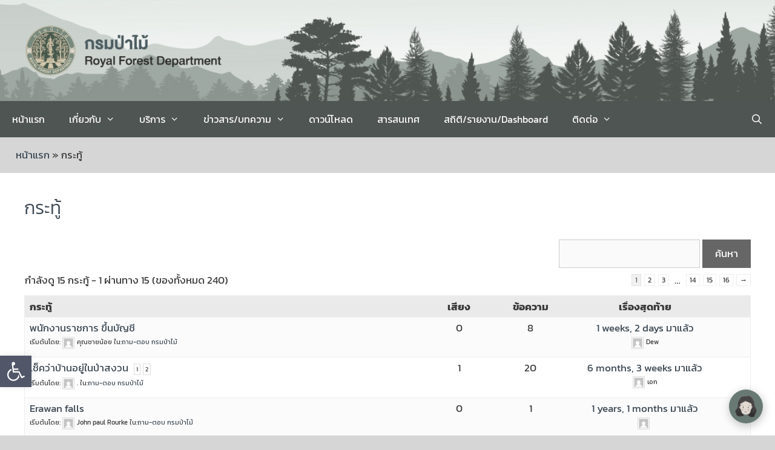

--- FILE ---
content_type: text/html; charset=UTF-8
request_url: https://www.forest.go.th/topics/
body_size: 32279
content:
<!DOCTYPE html>
<html lang="th">
<head>
	<meta charset="UTF-8">
	<meta name='robots' content='index, follow, max-image-preview:large, max-snippet:-1, max-video-preview:-1' />
	<style>img:is([sizes="auto" i], [sizes^="auto," i]) { contain-intrinsic-size: 3000px 1500px }</style>
	<script id="cookieyes" type="text/javascript" src="https://cdn-cookieyes.com/client_data/2a0fe54b830474006b4906ed/script.js"></script><meta name="viewport" content="width=device-width, initial-scale=1">
	<!-- This site is optimized with the Yoast SEO plugin v26.7 - https://yoast.com/wordpress/plugins/seo/ -->
	<title>กระทู้ Archive - กรมป่าไม้</title>
	<link rel="canonical" href="https://www.forest.go.th/topics/" />
	<link rel="next" href="https://www.forest.go.th/topics/page/2/" />
	<meta property="og:locale" content="th_TH" />
	<meta property="og:type" content="website" />
	<meta property="og:title" content="กระทู้ Archive - กรมป่าไม้" />
	<meta property="og:url" content="https://www.forest.go.th/topics/" />
	<meta property="og:site_name" content="กรมป่าไม้" />
	<meta name="twitter:card" content="summary_large_image" />
	<script type="application/ld+json" class="yoast-schema-graph">{"@context":"https://schema.org","@graph":[{"@type":"CollectionPage","@id":"https://www.forest.go.th/topics/","url":"https://www.forest.go.th/topics/","name":"กระทู้ Archive - กรมป่าไม้","isPartOf":{"@id":"https://www.forest.go.th/#website"},"breadcrumb":{"@id":"https://www.forest.go.th/topics/#breadcrumb"},"inLanguage":"th"},{"@type":"BreadcrumbList","@id":"https://www.forest.go.th/topics/#breadcrumb","itemListElement":[{"@type":"ListItem","position":1,"name":"หน้าแรก","item":"https://www.forest.go.th/"},{"@type":"ListItem","position":2,"name":"กระทู้"}]},{"@type":"WebSite","@id":"https://www.forest.go.th/#website","url":"https://www.forest.go.th/","name":"กรมป่าไม้","description":"กระทรวงทรัพยากรธรรมชาติและสิ่งแวดล้อม","publisher":{"@id":"https://www.forest.go.th/#organization"},"potentialAction":[{"@type":"SearchAction","target":{"@type":"EntryPoint","urlTemplate":"https://www.forest.go.th/?s={search_term_string}"},"query-input":{"@type":"PropertyValueSpecification","valueRequired":true,"valueName":"search_term_string"}}],"inLanguage":"th"},{"@type":"Organization","@id":"https://www.forest.go.th/#organization","name":"กรมป่าไม้","url":"https://www.forest.go.th/","logo":{"@type":"ImageObject","inLanguage":"th","@id":"https://www.forest.go.th/#/schema/logo/image/","url":"https://www.forest.go.th/wp-content/uploads/2023/02/ปก222.png","contentUrl":"https://www.forest.go.th/wp-content/uploads/2023/02/ปก222.png","width":1984,"height":369,"caption":"กรมป่าไม้"},"image":{"@id":"https://www.forest.go.th/#/schema/logo/image/"},"sameAs":["https://www.facebook.com/royalforestdepartment/"]}]}</script>
	<!-- / Yoast SEO plugin. -->


<link rel='dns-prefetch' href='//secure.gravatar.com' />
<link rel='dns-prefetch' href='//www.googletagmanager.com' />
<link rel='dns-prefetch' href='//stats.wp.com' />
<link rel='dns-prefetch' href='//v0.wordpress.com' />
<link href='https://fonts.gstatic.com' crossorigin rel='preconnect' />
<link href='https://fonts.googleapis.com' crossorigin rel='preconnect' />
<link rel="alternate" type="application/rss+xml" title="กรมป่าไม้ &raquo; ฟีด" href="https://www.forest.go.th/feed/" />
<link rel="alternate" type="application/rss+xml" title="กรมป่าไม้ &raquo; ฟีดความเห็น" href="https://www.forest.go.th/comments/feed/" />
<link rel="alternate" type="text/calendar" title="กรมป่าไม้ &raquo; iCal Feed" href="https://www.forest.go.th/events/?ical=1" />
<link rel="alternate" type="application/rss+xml" title="กรมป่าไม้ &raquo; กระทู้ ฟีด" href="https://www.forest.go.th/topics/feed/" />
<script>
window._wpemojiSettings = {"baseUrl":"https:\/\/s.w.org\/images\/core\/emoji\/16.0.1\/72x72\/","ext":".png","svgUrl":"https:\/\/s.w.org\/images\/core\/emoji\/16.0.1\/svg\/","svgExt":".svg","source":{"concatemoji":"https:\/\/www.forest.go.th\/wp-includes\/js\/wp-emoji-release.min.js?ver=6.8.2"}};
/*! This file is auto-generated */
!function(s,n){var o,i,e;function c(e){try{var t={supportTests:e,timestamp:(new Date).valueOf()};sessionStorage.setItem(o,JSON.stringify(t))}catch(e){}}function p(e,t,n){e.clearRect(0,0,e.canvas.width,e.canvas.height),e.fillText(t,0,0);var t=new Uint32Array(e.getImageData(0,0,e.canvas.width,e.canvas.height).data),a=(e.clearRect(0,0,e.canvas.width,e.canvas.height),e.fillText(n,0,0),new Uint32Array(e.getImageData(0,0,e.canvas.width,e.canvas.height).data));return t.every(function(e,t){return e===a[t]})}function u(e,t){e.clearRect(0,0,e.canvas.width,e.canvas.height),e.fillText(t,0,0);for(var n=e.getImageData(16,16,1,1),a=0;a<n.data.length;a++)if(0!==n.data[a])return!1;return!0}function f(e,t,n,a){switch(t){case"flag":return n(e,"\ud83c\udff3\ufe0f\u200d\u26a7\ufe0f","\ud83c\udff3\ufe0f\u200b\u26a7\ufe0f")?!1:!n(e,"\ud83c\udde8\ud83c\uddf6","\ud83c\udde8\u200b\ud83c\uddf6")&&!n(e,"\ud83c\udff4\udb40\udc67\udb40\udc62\udb40\udc65\udb40\udc6e\udb40\udc67\udb40\udc7f","\ud83c\udff4\u200b\udb40\udc67\u200b\udb40\udc62\u200b\udb40\udc65\u200b\udb40\udc6e\u200b\udb40\udc67\u200b\udb40\udc7f");case"emoji":return!a(e,"\ud83e\udedf")}return!1}function g(e,t,n,a){var r="undefined"!=typeof WorkerGlobalScope&&self instanceof WorkerGlobalScope?new OffscreenCanvas(300,150):s.createElement("canvas"),o=r.getContext("2d",{willReadFrequently:!0}),i=(o.textBaseline="top",o.font="600 32px Arial",{});return e.forEach(function(e){i[e]=t(o,e,n,a)}),i}function t(e){var t=s.createElement("script");t.src=e,t.defer=!0,s.head.appendChild(t)}"undefined"!=typeof Promise&&(o="wpEmojiSettingsSupports",i=["flag","emoji"],n.supports={everything:!0,everythingExceptFlag:!0},e=new Promise(function(e){s.addEventListener("DOMContentLoaded",e,{once:!0})}),new Promise(function(t){var n=function(){try{var e=JSON.parse(sessionStorage.getItem(o));if("object"==typeof e&&"number"==typeof e.timestamp&&(new Date).valueOf()<e.timestamp+604800&&"object"==typeof e.supportTests)return e.supportTests}catch(e){}return null}();if(!n){if("undefined"!=typeof Worker&&"undefined"!=typeof OffscreenCanvas&&"undefined"!=typeof URL&&URL.createObjectURL&&"undefined"!=typeof Blob)try{var e="postMessage("+g.toString()+"("+[JSON.stringify(i),f.toString(),p.toString(),u.toString()].join(",")+"));",a=new Blob([e],{type:"text/javascript"}),r=new Worker(URL.createObjectURL(a),{name:"wpTestEmojiSupports"});return void(r.onmessage=function(e){c(n=e.data),r.terminate(),t(n)})}catch(e){}c(n=g(i,f,p,u))}t(n)}).then(function(e){for(var t in e)n.supports[t]=e[t],n.supports.everything=n.supports.everything&&n.supports[t],"flag"!==t&&(n.supports.everythingExceptFlag=n.supports.everythingExceptFlag&&n.supports[t]);n.supports.everythingExceptFlag=n.supports.everythingExceptFlag&&!n.supports.flag,n.DOMReady=!1,n.readyCallback=function(){n.DOMReady=!0}}).then(function(){return e}).then(function(){var e;n.supports.everything||(n.readyCallback(),(e=n.source||{}).concatemoji?t(e.concatemoji):e.wpemoji&&e.twemoji&&(t(e.twemoji),t(e.wpemoji)))}))}((window,document),window._wpemojiSettings);
</script>
<link rel='stylesheet' id='pt-cv-public-style-css' href='https://www.forest.go.th/wp-content/plugins/content-views-query-and-display-post-page/public/assets/css/cv.css?ver=4.2.1' media='all' />
<link rel='stylesheet' id='generate-fonts-css' href='//fonts.googleapis.com/css?family=Kanit:100,100italic,200,200italic,300,300italic,regular,italic,500,500italic,600,600italic,700,700italic,800,800italic,900,900italic' media='all' />
<link rel='stylesheet' id='hfe-widgets-style-css' href='https://www.forest.go.th/wp-content/plugins/header-footer-elementor/inc/widgets-css/frontend.css?ver=2.8.1' media='all' />
<style id='wp-emoji-styles-inline-css'>

	img.wp-smiley, img.emoji {
		display: inline !important;
		border: none !important;
		box-shadow: none !important;
		height: 1em !important;
		width: 1em !important;
		margin: 0 0.07em !important;
		vertical-align: -0.1em !important;
		background: none !important;
		padding: 0 !important;
	}
</style>
<link rel='stylesheet' id='wp-block-library-css' href='https://www.forest.go.th/wp-includes/css/dist/block-library/style.min.css?ver=6.8.2' media='all' />
<style id='classic-theme-styles-inline-css'>
/*! This file is auto-generated */
.wp-block-button__link{color:#fff;background-color:#32373c;border-radius:9999px;box-shadow:none;text-decoration:none;padding:calc(.667em + 2px) calc(1.333em + 2px);font-size:1.125em}.wp-block-file__button{background:#32373c;color:#fff;text-decoration:none}
</style>
<link rel='stylesheet' id='mediaelement-css' href='https://www.forest.go.th/wp-includes/js/mediaelement/mediaelementplayer-legacy.min.css?ver=4.2.17' media='all' />
<link rel='stylesheet' id='wp-mediaelement-css' href='https://www.forest.go.th/wp-includes/js/mediaelement/wp-mediaelement.min.css?ver=6.8.2' media='all' />
<style id='jetpack-sharing-buttons-style-inline-css'>
.jetpack-sharing-buttons__services-list{display:flex;flex-direction:row;flex-wrap:wrap;gap:0;list-style-type:none;margin:5px;padding:0}.jetpack-sharing-buttons__services-list.has-small-icon-size{font-size:12px}.jetpack-sharing-buttons__services-list.has-normal-icon-size{font-size:16px}.jetpack-sharing-buttons__services-list.has-large-icon-size{font-size:24px}.jetpack-sharing-buttons__services-list.has-huge-icon-size{font-size:36px}@media print{.jetpack-sharing-buttons__services-list{display:none!important}}.editor-styles-wrapper .wp-block-jetpack-sharing-buttons{gap:0;padding-inline-start:0}ul.jetpack-sharing-buttons__services-list.has-background{padding:1.25em 2.375em}
</style>
<style id='global-styles-inline-css'>
:root{--wp--preset--aspect-ratio--square: 1;--wp--preset--aspect-ratio--4-3: 4/3;--wp--preset--aspect-ratio--3-4: 3/4;--wp--preset--aspect-ratio--3-2: 3/2;--wp--preset--aspect-ratio--2-3: 2/3;--wp--preset--aspect-ratio--16-9: 16/9;--wp--preset--aspect-ratio--9-16: 9/16;--wp--preset--color--black: #000000;--wp--preset--color--cyan-bluish-gray: #abb8c3;--wp--preset--color--white: #ffffff;--wp--preset--color--pale-pink: #f78da7;--wp--preset--color--vivid-red: #cf2e2e;--wp--preset--color--luminous-vivid-orange: #ff6900;--wp--preset--color--luminous-vivid-amber: #fcb900;--wp--preset--color--light-green-cyan: #7bdcb5;--wp--preset--color--vivid-green-cyan: #00d084;--wp--preset--color--pale-cyan-blue: #8ed1fc;--wp--preset--color--vivid-cyan-blue: #0693e3;--wp--preset--color--vivid-purple: #9b51e0;--wp--preset--color--contrast: var(--contrast);--wp--preset--color--contrast-2: var(--contrast-2);--wp--preset--color--contrast-3: var(--contrast-3);--wp--preset--color--base: var(--base);--wp--preset--color--base-2: var(--base-2);--wp--preset--color--base-3: var(--base-3);--wp--preset--color--accent: var(--accent);--wp--preset--gradient--vivid-cyan-blue-to-vivid-purple: linear-gradient(135deg,rgba(6,147,227,1) 0%,rgb(155,81,224) 100%);--wp--preset--gradient--light-green-cyan-to-vivid-green-cyan: linear-gradient(135deg,rgb(122,220,180) 0%,rgb(0,208,130) 100%);--wp--preset--gradient--luminous-vivid-amber-to-luminous-vivid-orange: linear-gradient(135deg,rgba(252,185,0,1) 0%,rgba(255,105,0,1) 100%);--wp--preset--gradient--luminous-vivid-orange-to-vivid-red: linear-gradient(135deg,rgba(255,105,0,1) 0%,rgb(207,46,46) 100%);--wp--preset--gradient--very-light-gray-to-cyan-bluish-gray: linear-gradient(135deg,rgb(238,238,238) 0%,rgb(169,184,195) 100%);--wp--preset--gradient--cool-to-warm-spectrum: linear-gradient(135deg,rgb(74,234,220) 0%,rgb(151,120,209) 20%,rgb(207,42,186) 40%,rgb(238,44,130) 60%,rgb(251,105,98) 80%,rgb(254,248,76) 100%);--wp--preset--gradient--blush-light-purple: linear-gradient(135deg,rgb(255,206,236) 0%,rgb(152,150,240) 100%);--wp--preset--gradient--blush-bordeaux: linear-gradient(135deg,rgb(254,205,165) 0%,rgb(254,45,45) 50%,rgb(107,0,62) 100%);--wp--preset--gradient--luminous-dusk: linear-gradient(135deg,rgb(255,203,112) 0%,rgb(199,81,192) 50%,rgb(65,88,208) 100%);--wp--preset--gradient--pale-ocean: linear-gradient(135deg,rgb(255,245,203) 0%,rgb(182,227,212) 50%,rgb(51,167,181) 100%);--wp--preset--gradient--electric-grass: linear-gradient(135deg,rgb(202,248,128) 0%,rgb(113,206,126) 100%);--wp--preset--gradient--midnight: linear-gradient(135deg,rgb(2,3,129) 0%,rgb(40,116,252) 100%);--wp--preset--font-size--small: 13px;--wp--preset--font-size--medium: 20px;--wp--preset--font-size--large: 36px;--wp--preset--font-size--x-large: 42px;--wp--preset--spacing--20: 0.44rem;--wp--preset--spacing--30: 0.67rem;--wp--preset--spacing--40: 1rem;--wp--preset--spacing--50: 1.5rem;--wp--preset--spacing--60: 2.25rem;--wp--preset--spacing--70: 3.38rem;--wp--preset--spacing--80: 5.06rem;--wp--preset--shadow--natural: 6px 6px 9px rgba(0, 0, 0, 0.2);--wp--preset--shadow--deep: 12px 12px 50px rgba(0, 0, 0, 0.4);--wp--preset--shadow--sharp: 6px 6px 0px rgba(0, 0, 0, 0.2);--wp--preset--shadow--outlined: 6px 6px 0px -3px rgba(255, 255, 255, 1), 6px 6px rgba(0, 0, 0, 1);--wp--preset--shadow--crisp: 6px 6px 0px rgba(0, 0, 0, 1);}:where(.is-layout-flex){gap: 0.5em;}:where(.is-layout-grid){gap: 0.5em;}body .is-layout-flex{display: flex;}.is-layout-flex{flex-wrap: wrap;align-items: center;}.is-layout-flex > :is(*, div){margin: 0;}body .is-layout-grid{display: grid;}.is-layout-grid > :is(*, div){margin: 0;}:where(.wp-block-columns.is-layout-flex){gap: 2em;}:where(.wp-block-columns.is-layout-grid){gap: 2em;}:where(.wp-block-post-template.is-layout-flex){gap: 1.25em;}:where(.wp-block-post-template.is-layout-grid){gap: 1.25em;}.has-black-color{color: var(--wp--preset--color--black) !important;}.has-cyan-bluish-gray-color{color: var(--wp--preset--color--cyan-bluish-gray) !important;}.has-white-color{color: var(--wp--preset--color--white) !important;}.has-pale-pink-color{color: var(--wp--preset--color--pale-pink) !important;}.has-vivid-red-color{color: var(--wp--preset--color--vivid-red) !important;}.has-luminous-vivid-orange-color{color: var(--wp--preset--color--luminous-vivid-orange) !important;}.has-luminous-vivid-amber-color{color: var(--wp--preset--color--luminous-vivid-amber) !important;}.has-light-green-cyan-color{color: var(--wp--preset--color--light-green-cyan) !important;}.has-vivid-green-cyan-color{color: var(--wp--preset--color--vivid-green-cyan) !important;}.has-pale-cyan-blue-color{color: var(--wp--preset--color--pale-cyan-blue) !important;}.has-vivid-cyan-blue-color{color: var(--wp--preset--color--vivid-cyan-blue) !important;}.has-vivid-purple-color{color: var(--wp--preset--color--vivid-purple) !important;}.has-black-background-color{background-color: var(--wp--preset--color--black) !important;}.has-cyan-bluish-gray-background-color{background-color: var(--wp--preset--color--cyan-bluish-gray) !important;}.has-white-background-color{background-color: var(--wp--preset--color--white) !important;}.has-pale-pink-background-color{background-color: var(--wp--preset--color--pale-pink) !important;}.has-vivid-red-background-color{background-color: var(--wp--preset--color--vivid-red) !important;}.has-luminous-vivid-orange-background-color{background-color: var(--wp--preset--color--luminous-vivid-orange) !important;}.has-luminous-vivid-amber-background-color{background-color: var(--wp--preset--color--luminous-vivid-amber) !important;}.has-light-green-cyan-background-color{background-color: var(--wp--preset--color--light-green-cyan) !important;}.has-vivid-green-cyan-background-color{background-color: var(--wp--preset--color--vivid-green-cyan) !important;}.has-pale-cyan-blue-background-color{background-color: var(--wp--preset--color--pale-cyan-blue) !important;}.has-vivid-cyan-blue-background-color{background-color: var(--wp--preset--color--vivid-cyan-blue) !important;}.has-vivid-purple-background-color{background-color: var(--wp--preset--color--vivid-purple) !important;}.has-black-border-color{border-color: var(--wp--preset--color--black) !important;}.has-cyan-bluish-gray-border-color{border-color: var(--wp--preset--color--cyan-bluish-gray) !important;}.has-white-border-color{border-color: var(--wp--preset--color--white) !important;}.has-pale-pink-border-color{border-color: var(--wp--preset--color--pale-pink) !important;}.has-vivid-red-border-color{border-color: var(--wp--preset--color--vivid-red) !important;}.has-luminous-vivid-orange-border-color{border-color: var(--wp--preset--color--luminous-vivid-orange) !important;}.has-luminous-vivid-amber-border-color{border-color: var(--wp--preset--color--luminous-vivid-amber) !important;}.has-light-green-cyan-border-color{border-color: var(--wp--preset--color--light-green-cyan) !important;}.has-vivid-green-cyan-border-color{border-color: var(--wp--preset--color--vivid-green-cyan) !important;}.has-pale-cyan-blue-border-color{border-color: var(--wp--preset--color--pale-cyan-blue) !important;}.has-vivid-cyan-blue-border-color{border-color: var(--wp--preset--color--vivid-cyan-blue) !important;}.has-vivid-purple-border-color{border-color: var(--wp--preset--color--vivid-purple) !important;}.has-vivid-cyan-blue-to-vivid-purple-gradient-background{background: var(--wp--preset--gradient--vivid-cyan-blue-to-vivid-purple) !important;}.has-light-green-cyan-to-vivid-green-cyan-gradient-background{background: var(--wp--preset--gradient--light-green-cyan-to-vivid-green-cyan) !important;}.has-luminous-vivid-amber-to-luminous-vivid-orange-gradient-background{background: var(--wp--preset--gradient--luminous-vivid-amber-to-luminous-vivid-orange) !important;}.has-luminous-vivid-orange-to-vivid-red-gradient-background{background: var(--wp--preset--gradient--luminous-vivid-orange-to-vivid-red) !important;}.has-very-light-gray-to-cyan-bluish-gray-gradient-background{background: var(--wp--preset--gradient--very-light-gray-to-cyan-bluish-gray) !important;}.has-cool-to-warm-spectrum-gradient-background{background: var(--wp--preset--gradient--cool-to-warm-spectrum) !important;}.has-blush-light-purple-gradient-background{background: var(--wp--preset--gradient--blush-light-purple) !important;}.has-blush-bordeaux-gradient-background{background: var(--wp--preset--gradient--blush-bordeaux) !important;}.has-luminous-dusk-gradient-background{background: var(--wp--preset--gradient--luminous-dusk) !important;}.has-pale-ocean-gradient-background{background: var(--wp--preset--gradient--pale-ocean) !important;}.has-electric-grass-gradient-background{background: var(--wp--preset--gradient--electric-grass) !important;}.has-midnight-gradient-background{background: var(--wp--preset--gradient--midnight) !important;}.has-small-font-size{font-size: var(--wp--preset--font-size--small) !important;}.has-medium-font-size{font-size: var(--wp--preset--font-size--medium) !important;}.has-large-font-size{font-size: var(--wp--preset--font-size--large) !important;}.has-x-large-font-size{font-size: var(--wp--preset--font-size--x-large) !important;}
:where(.wp-block-post-template.is-layout-flex){gap: 1.25em;}:where(.wp-block-post-template.is-layout-grid){gap: 1.25em;}
:where(.wp-block-columns.is-layout-flex){gap: 2em;}:where(.wp-block-columns.is-layout-grid){gap: 2em;}
:root :where(.wp-block-pullquote){font-size: 1.5em;line-height: 1.6;}
</style>
<link rel='stylesheet' id='bbp-default-css' href='https://www.forest.go.th/bitnami/wordpress/wp-content/plugins/bbpress/templates/default/css/bbpress.min.css?ver=2.6.14' media='all' />
<style id='bbp-default-inline-css'>
#bbpress-forums ul.bbp-lead-topic,#bbpress-forums ul.bbp-topics,#bbpress-forums ul.bbp-forums,#bbpress-forums ul.bbp-replies,#bbpress-forums ul.bbp-search-results,#bbpress-forums,div.bbp-breadcrumb,div.bbp-topic-tags {font-size: inherit;}.single-forum #subscription-toggle {display: block;margin: 1em 0;clear: left;}#bbpress-forums .bbp-search-form {margin-bottom: 10px;}.bbp-login-form fieldset {border: 0;padding: 0;}
</style>
<link rel='stylesheet' id='bwg_fonts-css' href='https://www.forest.go.th/wp-content/plugins/photo-gallery/css/bwg-fonts/fonts.css?ver=0.0.1' media='all' />
<link rel='stylesheet' id='sumoselect-css' href='https://www.forest.go.th/wp-content/plugins/photo-gallery/css/sumoselect.min.css?ver=3.4.6' media='all' />
<link rel='stylesheet' id='mCustomScrollbar-css' href='https://www.forest.go.th/wp-content/plugins/photo-gallery/css/jquery.mCustomScrollbar.min.css?ver=3.1.5' media='all' />
<link rel='stylesheet' id='bwg_googlefonts-css' href='https://fonts.googleapis.com/css?family=Ubuntu&#038;subset=greek,latin,greek-ext,vietnamese,cyrillic-ext,latin-ext,cyrillic' media='all' />
<link rel='stylesheet' id='bwg_frontend-css' href='https://www.forest.go.th/wp-content/plugins/photo-gallery/css/styles.min.css?ver=1.8.35' media='all' />
<link rel='stylesheet' id='tribe-events-v2-single-skeleton-css' href='https://www.forest.go.th/wp-content/plugins/the-events-calendar/build/css/tribe-events-single-skeleton.css?ver=6.15.14' media='all' />
<link rel='stylesheet' id='tribe-events-v2-single-skeleton-full-css' href='https://www.forest.go.th/wp-content/plugins/the-events-calendar/build/css/tribe-events-single-full.css?ver=6.15.14' media='all' />
<link rel='stylesheet' id='tec-events-elementor-widgets-base-styles-css' href='https://www.forest.go.th/wp-content/plugins/the-events-calendar/build/css/integrations/plugins/elementor/widgets/widget-base.css?ver=6.15.14' media='all' />
<link rel='stylesheet' id='hfe-style-css' href='https://www.forest.go.th/wp-content/plugins/header-footer-elementor/assets/css/header-footer-elementor.css?ver=2.8.1' media='all' />
<link rel='stylesheet' id='elementor-icons-css' href='https://www.forest.go.th/wp-content/plugins/elementor/assets/lib/eicons/css/elementor-icons.min.css?ver=5.45.0' media='all' />
<link rel='stylesheet' id='elementor-frontend-css' href='https://www.forest.go.th/wp-content/plugins/elementor/assets/css/frontend.min.css?ver=3.34.1' media='all' />
<link rel='stylesheet' id='elementor-post-14800-css' href='https://www.forest.go.th/wp-content/uploads/elementor/css/post-14800.css?ver=1768643601' media='all' />
<link rel='stylesheet' id='font-awesome-5-all-css' href='https://www.forest.go.th/wp-content/plugins/elementor/assets/lib/font-awesome/css/all.min.css?ver=3.34.1' media='all' />
<link rel='stylesheet' id='font-awesome-4-shim-css' href='https://www.forest.go.th/wp-content/plugins/elementor/assets/lib/font-awesome/css/v4-shims.min.css?ver=3.34.1' media='all' />
<link rel='stylesheet' id='elementor-post-27608-css' href='https://www.forest.go.th/wp-content/uploads/elementor/css/post-27608.css?ver=1768643601' media='all' />
<link rel='stylesheet' id='pojo-a11y-css' href='https://www.forest.go.th/wp-content/plugins/pojo-accessibility/modules/legacy/assets/css/style.min.css?ver=1.0.0' media='all' />
<link rel='stylesheet' id='wppopups-base-css' href='https://www.forest.go.th/wp-content/plugins/wp-popups-lite/src/assets/css/wppopups-base.css?ver=2.2.0.3' media='all' />
<link rel='stylesheet' id='generate-style-grid-css' href='https://www.forest.go.th/wp-content/themes/generatepress/assets/css/unsemantic-grid.min.css?ver=3.6.1' media='all' />
<link rel='stylesheet' id='generate-style-css' href='https://www.forest.go.th/wp-content/themes/generatepress/assets/css/style.min.css?ver=3.6.1' media='all' />
<style id='generate-style-inline-css'>
body{background-color:#d6d6d6;color:#3a3a3a;}a{color:#135086;}a:hover, a:focus{text-decoration:underline;}.entry-title a, .site-branding a, a.button, .wp-block-button__link, .main-navigation a{text-decoration:none;}a:hover, a:focus, a:active{color:#000000;}body .grid-container{max-width:2000px;}.wp-block-group__inner-container{max-width:2000px;margin-left:auto;margin-right:auto;}.site-header .header-image{width:900px;}.navigation-search{position:absolute;left:-99999px;pointer-events:none;visibility:hidden;z-index:20;width:100%;top:0;transition:opacity 100ms ease-in-out;opacity:0;}.navigation-search.nav-search-active{left:0;right:0;pointer-events:auto;visibility:visible;opacity:1;}.navigation-search input[type="search"]{outline:0;border:0;vertical-align:bottom;line-height:1;opacity:0.9;width:100%;z-index:20;border-radius:0;-webkit-appearance:none;height:60px;}.navigation-search input::-ms-clear{display:none;width:0;height:0;}.navigation-search input::-ms-reveal{display:none;width:0;height:0;}.navigation-search input::-webkit-search-decoration, .navigation-search input::-webkit-search-cancel-button, .navigation-search input::-webkit-search-results-button, .navigation-search input::-webkit-search-results-decoration{display:none;}.main-navigation li.search-item{z-index:21;}li.search-item.active{transition:opacity 100ms ease-in-out;}.nav-left-sidebar .main-navigation li.search-item.active,.nav-right-sidebar .main-navigation li.search-item.active{width:auto;display:inline-block;float:right;}.gen-sidebar-nav .navigation-search{top:auto;bottom:0;}:root{--contrast:#222222;--contrast-2:#575760;--contrast-3:#b2b2be;--base:#f0f0f0;--base-2:#f7f8f9;--base-3:#ffffff;--accent:#1e73be;}:root .has-contrast-color{color:var(--contrast);}:root .has-contrast-background-color{background-color:var(--contrast);}:root .has-contrast-2-color{color:var(--contrast-2);}:root .has-contrast-2-background-color{background-color:var(--contrast-2);}:root .has-contrast-3-color{color:var(--contrast-3);}:root .has-contrast-3-background-color{background-color:var(--contrast-3);}:root .has-base-color{color:var(--base);}:root .has-base-background-color{background-color:var(--base);}:root .has-base-2-color{color:var(--base-2);}:root .has-base-2-background-color{background-color:var(--base-2);}:root .has-base-3-color{color:var(--base-3);}:root .has-base-3-background-color{background-color:var(--base-3);}:root .has-accent-color{color:var(--accent);}:root .has-accent-background-color{background-color:var(--accent);}body, button, input, select, textarea{font-family:"Kanit", sans-serif;}body{line-height:1.5;}.entry-content > [class*="wp-block-"]:not(:last-child):not(.wp-block-heading){margin-bottom:1.5em;}.main-title{font-size:45px;}.main-navigation .main-nav ul ul li a{font-size:14px;}.sidebar .widget, .footer-widgets .widget{font-size:17px;}h1{font-weight:300;font-size:40px;}h2{font-weight:300;font-size:30px;}h3{font-size:20px;}h4{font-size:inherit;}h5{font-size:inherit;}@media (max-width:768px){.main-title{font-size:30px;}h1{font-size:30px;}h2{font-size:25px;}}.top-bar{background-color:#636363;color:#ffffff;}.top-bar a{color:#ffffff;}.top-bar a:hover{color:#303030;}.site-header{background-color:#ffffff;color:#3a3a3a;}.site-header a{color:#3a3a3a;}.main-title a,.main-title a:hover{color:#222222;}.site-description{color:#757575;}.main-navigation,.main-navigation ul ul{background-color:#3E5B4A;}.main-navigation .main-nav ul li a, .main-navigation .menu-toggle, .main-navigation .menu-bar-items{color:#ffffff;}.main-navigation .main-nav ul li:not([class*="current-menu-"]):hover > a, .main-navigation .main-nav ul li:not([class*="current-menu-"]):focus > a, .main-navigation .main-nav ul li.sfHover:not([class*="current-menu-"]) > a, .main-navigation .menu-bar-item:hover > a, .main-navigation .menu-bar-item.sfHover > a{color:#000000;background-color:#e6e6e6;}button.menu-toggle:hover,button.menu-toggle:focus,.main-navigation .mobile-bar-items a,.main-navigation .mobile-bar-items a:hover,.main-navigation .mobile-bar-items a:focus{color:#ffffff;}.main-navigation .main-nav ul li[class*="current-menu-"] > a{color:#ffffff;background-color:#2D4637;}.navigation-search input[type="search"],.navigation-search input[type="search"]:active, .navigation-search input[type="search"]:focus, .main-navigation .main-nav ul li.search-item.active > a, .main-navigation .menu-bar-items .search-item.active > a{color:#000000;background-color:#e6e6e6;}.main-navigation ul ul{background-color:#3E5B4A;}.main-navigation .main-nav ul ul li a{color:#ffffff;}.main-navigation .main-nav ul ul li:not([class*="current-menu-"]):hover > a,.main-navigation .main-nav ul ul li:not([class*="current-menu-"]):focus > a, .main-navigation .main-nav ul ul li.sfHover:not([class*="current-menu-"]) > a{color:#000000;background-color:#e6e6e6;}.main-navigation .main-nav ul ul li[class*="current-menu-"] > a{color:#dbdbdb;background-color:#2D4637;}.separate-containers .inside-article, .separate-containers .comments-area, .separate-containers .page-header, .one-container .container, .separate-containers .paging-navigation, .inside-page-header{background-color:#ffffff;}.entry-meta{color:#595959;}.entry-meta a{color:#595959;}.entry-meta a:hover{color:#135086;}.sidebar .widget{background-color:#ffffff;}.sidebar .widget .widget-title{color:#000000;}.footer-widgets{background-color:#ffffff;}.footer-widgets .widget-title{color:#000000;}.site-info{color:#ffffff;background-color:#222222;}.site-info a{color:#ffffff;}.site-info a:hover{color:#606060;}.footer-bar .widget_nav_menu .current-menu-item a{color:#606060;}input[type="text"],input[type="email"],input[type="url"],input[type="password"],input[type="search"],input[type="tel"],input[type="number"],textarea,select{color:#666666;background-color:#fafafa;border-color:#cccccc;}input[type="text"]:focus,input[type="email"]:focus,input[type="url"]:focus,input[type="password"]:focus,input[type="search"]:focus,input[type="tel"]:focus,input[type="number"]:focus,textarea:focus,select:focus{color:#666666;background-color:#ffffff;border-color:#bfbfbf;}button,html input[type="button"],input[type="reset"],input[type="submit"],a.button,a.wp-block-button__link:not(.has-background){color:#ffffff;background-color:#666666;}button:hover,html input[type="button"]:hover,input[type="reset"]:hover,input[type="submit"]:hover,a.button:hover,button:focus,html input[type="button"]:focus,input[type="reset"]:focus,input[type="submit"]:focus,a.button:focus,a.wp-block-button__link:not(.has-background):active,a.wp-block-button__link:not(.has-background):focus,a.wp-block-button__link:not(.has-background):hover{color:#ffffff;background-color:#3f3f3f;}a.generate-back-to-top{background-color:rgba( 0,0,0,0.4 );color:#ffffff;}a.generate-back-to-top:hover,a.generate-back-to-top:focus{background-color:rgba( 0,0,0,0.6 );color:#ffffff;}:root{--gp-search-modal-bg-color:var(--base-3);--gp-search-modal-text-color:var(--contrast);--gp-search-modal-overlay-bg-color:rgba(0,0,0,0.2);}@media (max-width:768px){.main-navigation .menu-bar-item:hover > a, .main-navigation .menu-bar-item.sfHover > a{background:none;color:#ffffff;}}.inside-top-bar{padding:10px;}.inside-header{padding:40px;}.site-main .wp-block-group__inner-container{padding:40px;}.entry-content .alignwide, body:not(.no-sidebar) .entry-content .alignfull{margin-left:-40px;width:calc(100% + 80px);max-width:calc(100% + 80px);}.rtl .menu-item-has-children .dropdown-menu-toggle{padding-left:20px;}.rtl .main-navigation .main-nav ul li.menu-item-has-children > a{padding-right:20px;}.site-info{padding:20px;}@media (max-width:768px){.separate-containers .inside-article, .separate-containers .comments-area, .separate-containers .page-header, .separate-containers .paging-navigation, .one-container .site-content, .inside-page-header{padding:30px;}.site-main .wp-block-group__inner-container{padding:30px;}.site-info{padding-right:10px;padding-left:10px;}.entry-content .alignwide, body:not(.no-sidebar) .entry-content .alignfull{margin-left:-30px;width:calc(100% + 60px);max-width:calc(100% + 60px);}}.one-container .sidebar .widget{padding:0px;}@media (max-width:768px){.main-navigation .menu-toggle,.main-navigation .mobile-bar-items,.sidebar-nav-mobile:not(#sticky-placeholder){display:block;}.main-navigation ul,.gen-sidebar-nav{display:none;}[class*="nav-float-"] .site-header .inside-header > *{float:none;clear:both;}}
</style>
<link rel='stylesheet' id='generate-mobile-style-css' href='https://www.forest.go.th/wp-content/themes/generatepress/assets/css/mobile.min.css?ver=3.6.1' media='all' />
<link rel='stylesheet' id='generate-font-icons-css' href='https://www.forest.go.th/wp-content/themes/generatepress/assets/css/components/font-icons.min.css?ver=3.6.1' media='all' />
<link rel='stylesheet' id='font-awesome-css' href='https://www.forest.go.th/wp-content/plugins/elementor/assets/lib/font-awesome/css/font-awesome.min.css?ver=4.7.0' media='all' />
<link rel='stylesheet' id='generate-child-css' href='https://www.forest.go.th/wp-content/themes/generatepress_rfd/style.css?ver=1681272323' media='all' />
<style id='jetpack_facebook_likebox-inline-css'>
.widget_facebook_likebox {
	overflow: hidden;
}

</style>
<link rel='stylesheet' id='hfe-elementor-icons-css' href='https://www.forest.go.th/wp-content/plugins/elementor/assets/lib/eicons/css/elementor-icons.min.css?ver=5.34.0' media='all' />
<link rel='stylesheet' id='hfe-icons-list-css' href='https://www.forest.go.th/wp-content/plugins/elementor/assets/css/widget-icon-list.min.css?ver=3.24.3' media='all' />
<link rel='stylesheet' id='hfe-social-icons-css' href='https://www.forest.go.th/wp-content/plugins/elementor/assets/css/widget-social-icons.min.css?ver=3.24.0' media='all' />
<link rel='stylesheet' id='hfe-social-share-icons-brands-css' href='https://www.forest.go.th/wp-content/plugins/elementor/assets/lib/font-awesome/css/brands.css?ver=5.15.3' media='all' />
<link rel='stylesheet' id='hfe-social-share-icons-fontawesome-css' href='https://www.forest.go.th/wp-content/plugins/elementor/assets/lib/font-awesome/css/fontawesome.css?ver=5.15.3' media='all' />
<link rel='stylesheet' id='hfe-nav-menu-icons-css' href='https://www.forest.go.th/wp-content/plugins/elementor/assets/lib/font-awesome/css/solid.css?ver=5.15.3' media='all' />
<link rel='stylesheet' id='elementor-gf-local-kanit-css' href='https://www.forest.go.th/wp-content/uploads/elementor/google-fonts/css/kanit.css?ver=1742248420' media='all' />
<!--n2css--><!--n2js--><script src="https://www.forest.go.th/wp-includes/js/jquery/jquery.min.js?ver=3.7.1" id="jquery-core-js"></script>
<script src="https://www.forest.go.th/wp-includes/js/jquery/jquery-migrate.min.js?ver=3.4.1" id="jquery-migrate-js"></script>
<script id="jquery-js-after">
!function($){"use strict";$(document).ready(function(){$(this).scrollTop()>100&&$(".hfe-scroll-to-top-wrap").removeClass("hfe-scroll-to-top-hide"),$(window).scroll(function(){$(this).scrollTop()<100?$(".hfe-scroll-to-top-wrap").fadeOut(300):$(".hfe-scroll-to-top-wrap").fadeIn(300)}),$(".hfe-scroll-to-top-wrap").on("click",function(){$("html, body").animate({scrollTop:0},300);return!1})})}(jQuery);
!function($){'use strict';$(document).ready(function(){var bar=$('.hfe-reading-progress-bar');if(!bar.length)return;$(window).on('scroll',function(){var s=$(window).scrollTop(),d=$(document).height()-$(window).height(),p=d? s/d*100:0;bar.css('width',p+'%')});});}(jQuery);
</script>
<script id="3d-flip-book-client-locale-loader-js-extra">
var FB3D_CLIENT_LOCALE = {"ajaxurl":"https:\/\/www.forest.go.th\/wp-admin\/admin-ajax.php","dictionary":{"Table of contents":"Table of contents","Close":"Close","Bookmarks":"Bookmarks","Thumbnails":"Thumbnails","Search":"Search","Share":"Share","Facebook":"Facebook","Twitter":"Twitter","Email":"Email","Play":"Play","Previous page":"Previous page","Next page":"Next page","Zoom in":"Zoom in","Zoom out":"Zoom out","Fit view":"Fit view","Auto play":"Auto play","Full screen":"Full screen","More":"More","Smart pan":"Smart pan","Single page":"Single page","Sounds":"Sounds","Stats":"Stats","Print":"Print","Download":"Download","Goto first page":"Goto first page","Goto last page":"Goto last page"},"images":"https:\/\/www.forest.go.th\/wp-content\/plugins\/interactive-3d-flipbook-powered-physics-engine\/assets\/images\/","jsData":{"urls":[],"posts":{"ids_mis":[],"ids":[]},"pages":[],"firstPages":[],"bookCtrlProps":[],"bookTemplates":[]},"key":"3d-flip-book","pdfJS":{"pdfJsLib":"https:\/\/www.forest.go.th\/wp-content\/plugins\/interactive-3d-flipbook-powered-physics-engine\/assets\/js\/pdf.min.js?ver=4.3.136","pdfJsWorker":"https:\/\/www.forest.go.th\/wp-content\/plugins\/interactive-3d-flipbook-powered-physics-engine\/assets\/js\/pdf.worker.js?ver=4.3.136","stablePdfJsLib":"https:\/\/www.forest.go.th\/wp-content\/plugins\/interactive-3d-flipbook-powered-physics-engine\/assets\/js\/stable\/pdf.min.js?ver=2.5.207","stablePdfJsWorker":"https:\/\/www.forest.go.th\/wp-content\/plugins\/interactive-3d-flipbook-powered-physics-engine\/assets\/js\/stable\/pdf.worker.js?ver=2.5.207","pdfJsCMapUrl":"https:\/\/www.forest.go.th\/wp-content\/plugins\/interactive-3d-flipbook-powered-physics-engine\/assets\/cmaps\/"},"cacheurl":"https:\/\/www.forest.go.th\/wp-content\/uploads\/3d-flip-book\/cache\/","pluginsurl":"https:\/\/www.forest.go.th\/wp-content\/plugins\/","pluginurl":"https:\/\/www.forest.go.th\/wp-content\/plugins\/interactive-3d-flipbook-powered-physics-engine\/","thumbnailSize":{"width":"150","height":"300"},"version":"1.16.17"};
</script>
<script src="https://www.forest.go.th/wp-content/plugins/interactive-3d-flipbook-powered-physics-engine/assets/js/client-locale-loader.js?ver=1.16.17" id="3d-flip-book-client-locale-loader-js" async data-wp-strategy="async"></script>
<script src="https://www.forest.go.th/wp-content/plugins/photo-gallery/js/jquery.lazy.min.js?ver=1.8.35" id="bwg_lazyload-js"></script>
<script src="https://www.forest.go.th/wp-content/plugins/photo-gallery/js/jquery.sumoselect.min.js?ver=3.4.6" id="sumoselect-js"></script>
<script src="https://www.forest.go.th/wp-content/plugins/photo-gallery/js/tocca.min.js?ver=2.0.9" id="bwg_mobile-js"></script>
<script src="https://www.forest.go.th/wp-content/plugins/photo-gallery/js/jquery.mCustomScrollbar.concat.min.js?ver=3.1.5" id="mCustomScrollbar-js"></script>
<script src="https://www.forest.go.th/wp-content/plugins/photo-gallery/js/jquery.fullscreen.min.js?ver=0.6.0" id="jquery-fullscreen-js"></script>
<script id="bwg_frontend-js-extra">
var bwg_objectsL10n = {"bwg_field_required":"field is required.","bwg_mail_validation":"This is not a valid email address.","bwg_search_result":"There are no images matching your search.","bwg_select_tag":"Select Tag","bwg_order_by":"Order By","bwg_search":"Search","bwg_show_ecommerce":"Show Ecommerce","bwg_hide_ecommerce":"Hide Ecommerce","bwg_show_comments":"Show Comments","bwg_hide_comments":"Hide Comments","bwg_restore":"Restore","bwg_maximize":"Maximize","bwg_fullscreen":"Fullscreen","bwg_exit_fullscreen":"Exit Fullscreen","bwg_search_tag":"SEARCH...","bwg_tag_no_match":"No tags found","bwg_all_tags_selected":"All tags selected","bwg_tags_selected":"tags selected","play":"Play","pause":"Pause","is_pro":"","bwg_play":"Play","bwg_pause":"Pause","bwg_hide_info":"Hide info","bwg_show_info":"Show info","bwg_hide_rating":"Hide rating","bwg_show_rating":"Show rating","ok":"Ok","cancel":"Cancel","select_all":"Select all","lazy_load":"1","lazy_loader":"https:\/\/www.forest.go.th\/wp-content\/plugins\/photo-gallery\/images\/ajax_loader.png","front_ajax":"0","bwg_tag_see_all":"see all tags","bwg_tag_see_less":"see less tags"};
</script>
<script src="https://www.forest.go.th/wp-content/plugins/photo-gallery/js/scripts.min.js?ver=1.8.35" id="bwg_frontend-js"></script>
<script src="https://www.forest.go.th/wp-content/plugins/elementor/assets/lib/font-awesome/js/v4-shims.min.js?ver=3.34.1" id="font-awesome-4-shim-js"></script>

<!-- Google tag (gtag.js) snippet added by Site Kit -->
<!-- Google Analytics snippet added by Site Kit -->
<script src="https://www.googletagmanager.com/gtag/js?id=G-R1Q1DWVCCC" id="google_gtagjs-js" async></script>
<script id="google_gtagjs-js-after">
window.dataLayer = window.dataLayer || [];function gtag(){dataLayer.push(arguments);}
gtag("set","linker",{"domains":["www.forest.go.th"]});
gtag("js", new Date());
gtag("set", "developer_id.dZTNiMT", true);
gtag("config", "G-R1Q1DWVCCC");
</script>
<link rel="https://api.w.org/" href="https://www.forest.go.th/wp-json/" /><link rel="EditURI" type="application/rsd+xml" title="RSD" href="https://www.forest.go.th/xmlrpc.php?rsd" />
<meta name="generator" content="WordPress 6.8.2" />
<meta name="generator" content="performance-lab 4.0.1; plugins: ">
<meta name="generator" content="Site Kit by Google 1.170.0" /><meta name="tec-api-version" content="v1"><meta name="tec-api-origin" content="https://www.forest.go.th"><link rel="alternate" href="https://www.forest.go.th/wp-json/tribe/events/v1/" />	<style>img#wpstats{display:none}</style>
		<style type="text/css">
#pojo-a11y-toolbar .pojo-a11y-toolbar-toggle a{ background-color: #4054b2;	color: #ffffff;}
#pojo-a11y-toolbar .pojo-a11y-toolbar-overlay, #pojo-a11y-toolbar .pojo-a11y-toolbar-overlay ul.pojo-a11y-toolbar-items.pojo-a11y-links{ border-color: #4054b2;}
body.pojo-a11y-focusable a:focus{ outline-style: solid !important;	outline-width: 1px !important;	outline-color: #FF0000 !important;}
#pojo-a11y-toolbar{ top: 500px !important;}
#pojo-a11y-toolbar .pojo-a11y-toolbar-overlay{ background-color: #ffffff;}
#pojo-a11y-toolbar .pojo-a11y-toolbar-overlay ul.pojo-a11y-toolbar-items li.pojo-a11y-toolbar-item a, #pojo-a11y-toolbar .pojo-a11y-toolbar-overlay p.pojo-a11y-toolbar-title{ color: #333333;}
#pojo-a11y-toolbar .pojo-a11y-toolbar-overlay ul.pojo-a11y-toolbar-items li.pojo-a11y-toolbar-item a.active{ background-color: #4054b2;	color: #ffffff;}
@media (max-width: 767px) { #pojo-a11y-toolbar { top: 300px !important; } }</style><meta name="generator" content="Elementor 3.34.1; features: additional_custom_breakpoints; settings: css_print_method-external, google_font-enabled, font_display-auto">
			<style>
				.e-con.e-parent:nth-of-type(n+4):not(.e-lazyloaded):not(.e-no-lazyload),
				.e-con.e-parent:nth-of-type(n+4):not(.e-lazyloaded):not(.e-no-lazyload) * {
					background-image: none !important;
				}
				@media screen and (max-height: 1024px) {
					.e-con.e-parent:nth-of-type(n+3):not(.e-lazyloaded):not(.e-no-lazyload),
					.e-con.e-parent:nth-of-type(n+3):not(.e-lazyloaded):not(.e-no-lazyload) * {
						background-image: none !important;
					}
				}
				@media screen and (max-height: 640px) {
					.e-con.e-parent:nth-of-type(n+2):not(.e-lazyloaded):not(.e-no-lazyload),
					.e-con.e-parent:nth-of-type(n+2):not(.e-lazyloaded):not(.e-no-lazyload) * {
						background-image: none !important;
					}
				}
			</style>
			<link rel="icon" href="https://www.forest.go.th/wp-content/uploads/2019/04/cropped-rfd_logo_nobg-1-32x32.png" sizes="32x32" />
<link rel="icon" href="https://www.forest.go.th/wp-content/uploads/2019/04/cropped-rfd_logo_nobg-1-192x192.png" sizes="192x192" />
<link rel="apple-touch-icon" href="https://www.forest.go.th/wp-content/uploads/2019/04/cropped-rfd_logo_nobg-1-180x180.png" />
<meta name="msapplication-TileImage" content="https://www.forest.go.th/wp-content/uploads/2019/04/cropped-rfd_logo_nobg-1-270x270.png" />
		<style id="wp-custom-css">
			

.site-header {
  background-color: #408594;
  background-image: url(https://www.forest.go.th/wp-content/uploads/2023/04/banner-เว็บกรม.jpg);
  background-repeat: no-repeat;
  background-size: cover;
  background-position: left top;
}

.main-navigation a {
  font-size: 16px !important;
}

.main-navigation .main-nav ul ul li a {
  font-size: 16px !important;
}

.pt-cv-meta-fields a {
  color: #076078 !important;
}

.featured-image {
  display: none !important;
}

#content {
  padding-bottom: 0px;
}

body #acwp-toolbar-btn-wrap {
  bottom: 70px !important;
  left: 14px !important;
}

#acwp-toolbar-btn-wrap {
  border: 0px;
}

#acwp-toolbar-btn {
  border: 4px solid #1E7AB9 !important;
  -webkit-box-shadow: none !important;
  box-shadow: none !important
}

#acwp-toolbar-btn:hover,
#acwp-toolbar-btn:focus {
  border-color: white !important;
}

.type-pic a:hover {
  color: #5a5a5a !important;
}

.el-flipbook table td {
  width: 230px;
  text-align: center;
  border: 0px solid black !important;
}

.elementor-widget-tabs .elementor-tab-desktop-title {
  padding: 20px 20px !important;
}

.el-flipbook table {

  border: 0px solid black !important;
}

.inside-header {
  padding: 0;
}

#footer-widgets {
  background-color: #dedede !important;
}

.elementor-26607 .elementor-element.elementor-element-354b771>.elementor-widget-container {
  max-height: 287px !important;
  overflow-y: scroll;
  overflow-x: hidden !important;
}

.elementor-26607 .elementor-element.elementor-element-feddcc5>.elementor-widget-container {
  max-height: 320px !important;
  overflow-y: scroll;
  overflow-x: hidden !important;
}

.elementor-26607 .elementor-element.elementor-element-feddcc5>.elementor-widget-container {
  padding: 17px 0px 17px 11px !important;
}

.elementor-26607 .elementor-element.elementor-element-70f8373>.elementor-widget-container {
  max-height: 380px;
}

.elementor-tab-content p {
  margin-bottom: 0px !important;
}

.elementor-26607 .elementor-element.elementor-element-70f8373>.elementor-widget-container .elementor-tabs-content-wrapper {
  overflow: auto;
  height: 380px;
}

.pt-cv-title a {
  font-weight: 500 !important;
  font-size: 16px !important;
}

.pt-cv-view .pt-cv-title {
  margin-bottom: 10px;
  display: -webkit-box;
  -webkit-line-clamp: 3;
  -webkit-box-orient: vertical;
  overflow: hidden;
}

.tribe-list-widget {
  list-style: none;
  margin: 0 0 1em;
}

.tribe-events-list-widget-events {
  display: flex;
  flex-direction: row-reverse;
  justify-content: flex-end;
  background-color: #c1e0ff;

}

.tribe-events-widget-events-list__view-more {
  display: none !important;
}

.tribe-events-widget-events-list__event-row:nth-child(even) {
  background: #058bb629;
  padding-top: 12px;
  padding-bottom: 12px;
}

.elementor-widget-wp-widget-tribe-widget-events-list {
  max-height: 500px;
  height: 300px;
  overflow: auto;
}

.tribe-events-widget-events-list__event-date-tag-datetime {
  font-family: 'Kanit' !important;
}

.tribe-events-widget-events-list__event-date-tag-month {
  font-family: 'Kanit' !important;
}

.tribe-common-h7 {
  font-family: 'Kanit' !important;
  font-size: 16px !important;
}

.tribe-event-title a:hover {
  color: black
}

.tribe-event-title {
  padding: 10px 10px 10px 10px;
  max-width: 260px;
  display: flex;
  align-items: center;
}

.tribe-event-date-start {
  padding: 10px 10px 10px 10px;
  display: block;
}

.tribe-event-time {
  display: none;
}

.tribe-event-duration {
  min-width: 100px;
  max-width: 100px;
  text-align: center;
  border-right: 1px solid white;
  display: flex;
  align-items: center;
}

.tribe-event-date-end {
  display: none;
}

h4 {
  margin-bottom: 0px;
}

table .welfare td tr {
  border: none !important;
}

#rfd-facebook-widget h5 {
  display: none;
}

html

/* แก้ปัญหา accessibility toolbar จม */
#pojo-a11y-toolbar {
  top: auto !important;
  bottom: 0px !important;
  z-index: 1000000;
}

@media (max-width: 767px) {
  #pojo-a11y-toolbar {
    top: auto !important;
    bottom: 0px !important;
  }
}

#pojo-a11y-toolbar.pojo-a11y-toolbar-left .pojo-a11y-toolbar-toggle {
  bottom: 80px;
}

/* Chatbot น้องวนา */
df-messenger {
  --df-messenger-button-titlebar-color: #318c67;
}

.page-id-39914 df-messenger {
  display: none;
}

.page-id-40265 df-messenger {
  display: none;
}

/* หน้าผู้บริหาร */
.executive-photo img {
  border: 6px solid #92cb77;
  border-radius: 3px;
}

.page-id-30848 #province:hover {
  cursor: pointer;
}

.page-id-30848 #central:hover {
  cursor: pointer;
}

/* หน้าสินค้าจัดจำหน่าย จากสวัสดิการกรมป่าไม้ */
.page-id-22966 figcaption {
  text-align: center;
}

/* แก้ปัญหา accessability ของ social icon (too low contrast) */
.elementor-social-icon span {
  color: #FFFFFF
}

/* หน้าขาวดำ */
html{
	filter: grayscale(0.8);
	-webkit-filter: grayscale(0.8);
}		</style>
		</head>

<body class="topic-archive bbpress bbp-no-js post-type-archive post-type-archive-topic wp-custom-logo wp-embed-responsive wp-theme-generatepress wp-child-theme-generatepress_rfd tribe-no-js page-template-generatepress-rfd ehf-template-generatepress ehf-stylesheet-generatepress_rfd no-sidebar nav-below-header one-container fluid-header active-footer-widgets-0 nav-search-enabled nav-aligned-left header-aligned-left dropdown-hover elementor-default elementor-kit-14800" itemtype="https://schema.org/Blog" itemscope>
	
<script type="text/javascript" id="bbp-swap-no-js-body-class">
	document.body.className = document.body.className.replace( 'bbp-no-js', 'bbp-js' );
</script>

<a class="screen-reader-text skip-link" href="#content" title="Skip to content">Skip to content</a>		<header class="site-header" id="masthead" aria-label="Site"  itemtype="https://schema.org/WPHeader" itemscope>
			<div class="inside-header">
				<div class="site-logo">
					<a href="https://www.forest.go.th/" rel="home">
						<img  class="header-image is-logo-image" alt="กรมป่าไม้" src="https://www.forest.go.th/wp-content/uploads/2023/02/ปก222.png" />
					</a>
				</div>			</div>
		</header>
				<nav class="main-navigation sub-menu-right" id="site-navigation" aria-label="Primary"  itemtype="https://schema.org/SiteNavigationElement" itemscope>
			<div class="inside-navigation">
				<form method="get" class="search-form navigation-search" action="https://www.forest.go.th/">
            <label class="screen-reader-text" for="nav-search">Search for:</label>
            <input type="search" class="search-field" value="" name="s" id="nav-search" />
            <button type="submit">Search</button>
        </form>		<div class="mobile-bar-items">
						<span class="search-item">
				<a aria-label="Open Search Bar" href="#">
									</a>
			</span>
		</div>
						<button class="menu-toggle" aria-controls="primary-menu" aria-expanded="false">
					<span class="mobile-menu">Menu</span>				</button>
				<div id="primary-menu" class="main-nav"><ul id="menu-%e0%b9%80%e0%b8%a1%e0%b8%99%e0%b8%b9%e0%b8%94%e0%b9%89%e0%b8%b2%e0%b8%99%e0%b8%9a%e0%b8%99" class=" menu sf-menu"><li id="menu-item-291" class="menu-item menu-item-type-custom menu-item-object-custom menu-item-291"><a href="https://www.forest.go.th/home" title="หน้าแรก">หน้าแรก</a></li>
<li id="menu-item-292" class="menu-item menu-item-type-post_type menu-item-object-page menu-item-has-children menu-item-292"><a href="https://www.forest.go.th/about/" title="เกี่ยวกับ">เกี่ยวกับ<span role="presentation" class="dropdown-menu-toggle"></span></a>
<ul class="sub-menu">
	<li id="menu-item-85250" class="menu-item menu-item-type-post_type menu-item-object-page menu-item-85250"><a href="https://www.forest.go.th/about/" title="เกี่ยวกับกรมป่าไม้">เกี่ยวกับกรมป่าไม้</a></li>
	<li id="menu-item-30262" class="menu-item menu-item-type-post_type menu-item-object-page menu-item-30262"><a href="https://www.forest.go.th/about/history/" title="ประวัติกรมป่าไม้">ประวัติกรมป่าไม้</a></li>
	<li id="menu-item-560" class="menu-item menu-item-type-post_type menu-item-object-page menu-item-560"><a href="https://www.forest.go.th/about/units/" title="หน่วยงานภายในกรมป่าไม้">หน่วยงานภายในกรมป่าไม้</a></li>
	<li id="menu-item-31722" class="menu-item menu-item-type-post_type menu-item-object-page menu-item-has-children menu-item-31722"><a href="https://www.forest.go.th/about/executives/" title="ผู้บริหารกรมป่าไม้">ผู้บริหารกรมป่าไม้<span role="presentation" class="dropdown-menu-toggle"></span></a>
	<ul class="sub-menu">
		<li id="menu-item-31721" class="menu-item menu-item-type-post_type menu-item-object-page menu-item-31721"><a href="https://www.forest.go.th/about/executives/" title="ผู้บริหารกรมป่าไม้">ผู้บริหารกรมป่าไม้</a></li>
		<li id="menu-item-96244" class="menu-item menu-item-type-post_type menu-item-object-page menu-item-96244"><a href="https://www.forest.go.th/about/executives/dcio/" title="ผู้บริหารเทคโนโลยีสารสนเทศระดับสูง (DCIO)">ผู้บริหารเทคโนโลยีสารสนเทศระดับสูง (DCIO)</a></li>
	</ul>
</li>
	<li id="menu-item-56202" class="menu-item menu-item-type-post_type menu-item-object-page menu-item-56202"><a href="https://www.forest.go.th/about/logo/" title="เครื่องหมายราชการกรมป่าไม้">เครื่องหมายราชการกรมป่าไม้</a></li>
	<li id="menu-item-3769" class="menu-item menu-item-type-post_type menu-item-object-page menu-item-3769"><a href="https://www.forest.go.th/about/structure/" title="โครงสร้างหน่วยงาน">โครงสร้างหน่วยงาน</a></li>
	<li id="menu-item-31840" class="menu-item menu-item-type-custom menu-item-object-custom menu-item-31840"><a href="https://forestinfo.forest.go.th/Content.aspx?id=23" title="กฎหมายที่เกี่ยวข้อง">กฎหมายที่เกี่ยวข้อง</a></li>
</ul>
</li>
<li id="menu-item-61250" class="menu-item menu-item-type-post_type menu-item-object-page menu-item-has-children menu-item-61250"><a href="https://www.forest.go.th/services/" title="บริการ">บริการ<span role="presentation" class="dropdown-menu-toggle"></span></a>
<ul class="sub-menu">
	<li id="menu-item-2217" class="menu-item menu-item-type-post_type menu-item-object-page menu-item-2217"><a href="https://www.forest.go.th/services/citizen/" title="บริการสำหรับประชาชน">บริการสำหรับประชาชน</a></li>
	<li id="menu-item-8514" class="menu-item menu-item-type-post_type menu-item-object-page menu-item-8514"><a href="https://www.forest.go.th/services/personnel/" title="บริการสำหรับเจ้าหน้าที่">บริการสำหรับเจ้าหน้าที่</a></li>
	<li id="menu-item-16373" class="menu-item menu-item-type-post_type menu-item-object-page menu-item-16373"><a href="https://www.forest.go.th/services/personnel/welfare/" title="สวัสดิการกรมป่าไม้">สวัสดิการกรมป่าไม้</a></li>
	<li id="menu-item-85251" class="menu-item menu-item-type-post_type menu-item-object-page menu-item-85251"><a href="https://www.forest.go.th/train_personal/" title="E-LEARNING เสริมทักษะด้านดิจิทัล">E-LEARNING เสริมทักษะด้านดิจิทัล</a></li>
</ul>
</li>
<li id="menu-item-285" class="menu-item menu-item-type-taxonomy menu-item-object-category menu-item-has-children menu-item-285"><a href="https://www.forest.go.th/blog/category/news/" title="ข่าวสาร/บทความ">ข่าวสาร/บทความ<span role="presentation" class="dropdown-menu-toggle"></span></a>
<ul class="sub-menu">
	<li id="menu-item-553" class="menu-item menu-item-type-taxonomy menu-item-object-category menu-item-553"><a href="https://www.forest.go.th/blog/category/news/royal/" title="ข่าวรับเสด็จ">ข่าวรับเสด็จ</a></li>
	<li id="menu-item-1818" class="menu-item menu-item-type-taxonomy menu-item-object-category menu-item-has-children menu-item-1818"><a href="https://www.forest.go.th/blog/category/news/activity/" title="ข่าวกิจกรรมผู้บริหาร">ข่าวกิจกรรมผู้บริหาร<span role="presentation" class="dropdown-menu-toggle"></span></a>
	<ul class="sub-menu">
		<li id="menu-item-1300" class="menu-item menu-item-type-taxonomy menu-item-object-category menu-item-1300"><a href="https://www.forest.go.th/blog/category/news/activity/executive1/" title="กิจกรรมผู้บริหาร">กิจกรรมผู้บริหาร</a></li>
		<li id="menu-item-1302" class="menu-item menu-item-type-taxonomy menu-item-object-category menu-item-1302"><a href="https://www.forest.go.th/blog/category/news/activity/executive2/" title="กิจกรรมอธิบดีกรมป่าไม้">กิจกรรมอธิบดีกรมป่าไม้</a></li>
		<li id="menu-item-1301" class="menu-item menu-item-type-taxonomy menu-item-object-category menu-item-1301"><a href="https://www.forest.go.th/blog/category/news/activity/executive3/" title="กิจกรรมผู้บริหารกรมป่าไม้">กิจกรรมผู้บริหารกรมป่าไม้</a></li>
	</ul>
</li>
	<li id="menu-item-2625" class="menu-item menu-item-type-taxonomy menu-item-object-category menu-item-2625"><a href="https://www.forest.go.th/blog/category/news/forest/" title="ข่าวกิจกรรมป่าไม้">ข่าวกิจกรรมป่าไม้</a></li>
	<li id="menu-item-56590" class="menu-item menu-item-type-post_type menu-item-object-page menu-item-has-children menu-item-56590"><a href="https://www.forest.go.th/rfd-procurement/" title="จัดซื้อจัดจ้าง">จัดซื้อจัดจ้าง<span role="presentation" class="dropdown-menu-toggle"></span></a>
	<ul class="sub-menu">
		<li id="menu-item-555" class="menu-item menu-item-type-taxonomy menu-item-object-category menu-item-555"><a href="https://www.forest.go.th/blog/category/monthly-procurement/" title="รายงานผลจัดซื้อจัดจ้างประจำเดือน (สขร.1)">รายงานผลจัดซื้อจัดจ้างประจำเดือน (สขร.1)</a></li>
		<li id="menu-item-33831" class="menu-item menu-item-type-post_type menu-item-object-page menu-item-33831"><a href="https://www.forest.go.th/rfd-procurement/yearly-report/" title="รายงานผลการจัดซื้อจัดจ้างจัดหาพัสดุประจำปี">รายงานผลการจัดซื้อจัดจ้างจัดหาพัสดุประจำปี</a></li>
		<li id="menu-item-46684" class="menu-item menu-item-type-post_type menu-item-object-page menu-item-46684"><a href="https://www.forest.go.th/budget-summary/" title="รายงานการกำกับติดตามการใช้จ่ายงบประมาณ">รายงานการกำกับติดตามการใช้จ่ายงบประมาณ</a></li>
	</ul>
</li>
	<li id="menu-item-97288" class="menu-item menu-item-type-taxonomy menu-item-object-category menu-item-has-children menu-item-97288"><a href="https://www.forest.go.th/blog/category/auction/" title="ประกาศขายทอดตลาด">ประกาศขายทอดตลาด<span role="presentation" class="dropdown-menu-toggle"></span></a>
	<ul class="sub-menu">
		<li id="menu-item-97290" class="menu-item menu-item-type-taxonomy menu-item-object-category menu-item-97290"><a href="https://www.forest.go.th/blog/category/auction/auction-cars/" title="รถยนต์ราชการ">รถยนต์ราชการ</a></li>
		<li id="menu-item-97289" class="menu-item menu-item-type-taxonomy menu-item-object-category menu-item-97289"><a href="https://www.forest.go.th/blog/category/auction/auction-assets/" title="พัสดุ-ครุภัณฑ์">พัสดุ-ครุภัณฑ์</a></li>
	</ul>
</li>
	<li id="menu-item-570" class="menu-item menu-item-type-taxonomy menu-item-object-category menu-item-570"><a href="https://www.forest.go.th/blog/category/news/insider/" title="ข่าวสารภายใน">ข่าวสารภายใน</a></li>
	<li id="menu-item-1849" class="menu-item menu-item-type-taxonomy menu-item-object-category menu-item-1849"><a href="https://www.forest.go.th/blog/category/news/news-paper/" title="สรุปข่าวประจำวัน">สรุปข่าวประจำวัน</a></li>
	<li id="menu-item-2223" class="menu-item menu-item-type-taxonomy menu-item-object-category menu-item-2223"><a href="https://www.forest.go.th/blog/category/news/hot/" title="ชี้แจงประเด็นข่าว">ชี้แจงประเด็นข่าว</a></li>
	<li id="menu-item-58028" class="menu-item menu-item-type-post_type menu-item-object-page menu-item-58028"><a href="https://www.forest.go.th/summary_survey/" title="สรุปผลสำรวจความพึงพอใจของผู้รับบริการ">สรุปผลสำรวจความพึงพอใจของผู้รับบริการ</a></li>
</ul>
</li>
<li id="menu-item-567" class="menu-item menu-item-type-post_type menu-item-object-page menu-item-567"><a href="https://www.forest.go.th/download/" title="ดาวน์โหลด">ดาวน์โหลด</a></li>
<li id="menu-item-563" class="menu-item menu-item-type-custom menu-item-object-custom menu-item-563"><a target="_blank" href="http://forestinfo.forest.go.th/" title="สารสนเทศ">สารสนเทศ</a></li>
<li id="menu-item-35254" class="menu-item menu-item-type-post_type menu-item-object-page menu-item-35254"><a href="https://www.forest.go.th/report/" title="สถิติ/รายงาน/Dashboard">สถิติ/รายงาน/Dashboard</a></li>
<li id="menu-item-8506" class="menu-item menu-item-type-post_type menu-item-object-page menu-item-has-children menu-item-8506"><a href="https://www.forest.go.th/contact/" title="ติดต่อ">ติดต่อ<span role="presentation" class="dropdown-menu-toggle"></span></a>
<ul class="sub-menu">
	<li id="menu-item-551" class="menu-item menu-item-type-custom menu-item-object-custom menu-item-551"><a target="_blank" href="http://forestinfo.forest.go.th/telephone.aspx" title="หมายเลขโทรศัพท์ภายใน">หมายเลขโทรศัพท์ภายใน</a></li>
	<li id="menu-item-552" class="menu-item menu-item-type-custom menu-item-object-custom menu-item-552"><a target="_blank" href="https://fp.forest.go.th/rfd_app/e-petition/rfd/green_call/index.html" title="ร้องเรียน/แจ้งเบาะแส/รับฟังความคิดเห็น">ร้องเรียน/แจ้งเบาะแส/รับฟังความคิดเห็น</a></li>
	<li id="menu-item-55390" class="menu-item menu-item-type-custom menu-item-object-custom menu-item-55390"><a href="https://www.forest.go.th/e-petition/" title="แจ้งเรื่องร้องเรียนการทุจริตและประพฤติมิชอบของเจ้าหน้าที่">แจ้งเรื่องร้องเรียนการทุจริตและประพฤติมิชอบของเจ้าหน้าที่</a></li>
	<li id="menu-item-30924" class="menu-item menu-item-type-post_type menu-item-object-page menu-item-30924"><a href="https://www.forest.go.th/questions/" title="ถาม-ตอบ กรมป่าไม้">ถาม-ตอบ กรมป่าไม้</a></li>
</ul>
</li>
<li class="search-item menu-item-align-right"><a aria-label="Open Search Bar" href="#"></a></li></ul></div>			</div>
		</nav>
		<div class="grid-container grid-parent"><p id="breadcrumbs"><span><span><a href="https://www.forest.go.th/">หน้าแรก</a></span> » <span class="breadcrumb_last" aria-current="page">กระทู้</span></span></p></div>
	<div class="site grid-container container hfeed grid-parent" id="page">
				<div class="site-content" id="content">
			
	<div class="content-area grid-parent mobile-grid-100 grid-100 tablet-grid-100" id="primary">
		<main class="site-main" id="main">
			
<article id="post-0" class="post-0 topic type-topic status-publish hentry" itemtype="https://schema.org/CreativeWork" itemscope>
	<div class="inside-article">
		
			<header class="entry-header">
				<h2 class="entry-title" itemprop="headline"><a href="" rel="bookmark">กระทู้</a></h2>			</header>

			
		<div class="entry-content" itemprop="text">
			
<div id="bbpress-forums" class="bbpress-wrapper">

	
	<div class="bbp-search-form">
		<form role="search" method="get" id="bbp-search-form">
			<div>
				<label class="screen-reader-text hidden" for="bbp_search">ค้นหาสำหรับ:</label>
				<input type="hidden" name="action" value="bbp-search-request" />
				<input type="text" value="" name="bbp_search" id="bbp_search" />
				<input class="button" type="submit" id="bbp_search_submit" value="ค้นหา" />
			</div>
		</form>
	</div>


	
	
	
	
	
	
		
<div class="bbp-pagination">
	<div class="bbp-pagination-count">กำลังดู 15 กระทู้ - 1 ผ่านทาง 15 (ของทั้งหมด 240)</div>
	<div class="bbp-pagination-links"><span aria-current="page" class="page-numbers current">1</span>
<a class="page-numbers" href="https://www.forest.go.th/topics/page/2/">2</a>
<a class="page-numbers" href="https://www.forest.go.th/topics/page/3/">3</a>
<span class="page-numbers dots">&hellip;</span>
<a class="page-numbers" href="https://www.forest.go.th/topics/page/14/">14</a>
<a class="page-numbers" href="https://www.forest.go.th/topics/page/15/">15</a>
<a class="page-numbers" href="https://www.forest.go.th/topics/page/16/">16</a>
<a class="next page-numbers" href="https://www.forest.go.th/topics/page/2/">&rarr;</a></div>
</div>


		
<ul id="bbp-forum-0" class="bbp-topics">
	<li class="bbp-header">
		<ul class="forum-titles">
			<li class="bbp-topic-title">กระทู้</li>
			<li class="bbp-topic-voice-count">เสียง</li>
			<li class="bbp-topic-reply-count">ข้อความ</li>
			<li class="bbp-topic-freshness">เรื่องสุดท้าย</li>
		</ul>
	</li>

	<li class="bbp-body">

		
			
<ul id="bbp-topic-49267" class="loop-item-0 user-id-0 bbp-parent-forum-30897 odd  post-49267 topic type-topic status-publish hentry">
	<li class="bbp-topic-title">

		
		
		<a class="bbp-topic-permalink" href="https://www.forest.go.th/forums/topic/%e0%b8%9e%e0%b8%99%e0%b8%b1%e0%b8%81%e0%b8%87%e0%b8%b2%e0%b8%99%e0%b8%a3%e0%b8%b2%e0%b8%8a%e0%b8%81%e0%b8%b2%e0%b8%a3-%e0%b8%82%e0%b8%b6%e0%b9%89%e0%b8%99%e0%b8%9a%e0%b8%b1%e0%b8%8d%e0%b8%8a%e0%b8%b5/">พนักงานราชการ ขึ้นบัญชี</a>

		
		
		
		<p class="bbp-topic-meta">

			
			<span class="bbp-topic-started-by">เริ่มต้นโดย: <span  class="bbp-author-avatar"><img alt='' src='https://secure.gravatar.com/avatar/0939077ba00da41fe078a58071d26b7f98c4dd7166f216424e634083a3d2ebfd?s=14&#038;d=mm&#038;r=g' srcset='https://secure.gravatar.com/avatar/0939077ba00da41fe078a58071d26b7f98c4dd7166f216424e634083a3d2ebfd?s=28&#038;d=mm&#038;r=g 2x' class='avatar avatar-14 photo' height='14' width='14' decoding='async'/></span><span  class="bbp-author-name">คุณชายน้อย</span></span>

			
			
				
				<span class="bbp-topic-started-in">ใน:<a href="https://www.forest.go.th/forums/forum/general/">ถาม-ตอบ กรมป่าไม้</a></span>
				
			
		</p>

		
		
	</li>

	<li class="bbp-topic-voice-count">0</li>

	<li class="bbp-topic-reply-count">8</li>

	<li class="bbp-topic-freshness">

		
		<a href="https://www.forest.go.th/forums/topic/%e0%b8%9e%e0%b8%99%e0%b8%b1%e0%b8%81%e0%b8%87%e0%b8%b2%e0%b8%99%e0%b8%a3%e0%b8%b2%e0%b8%8a%e0%b8%81%e0%b8%b2%e0%b8%a3-%e0%b8%82%e0%b8%b6%e0%b9%89%e0%b8%99%e0%b8%9a%e0%b8%b1%e0%b8%8d%e0%b8%8a%e0%b8%b5/#post-106923" title="ตอบกลับไปยัง: พนักงานราชการ ขึ้นบัญชี">1 weeks, 2 days มาแล้ว</a>
		
		<p class="bbp-topic-meta">

			
			<span class="bbp-topic-freshness-author"><span  class="bbp-author-avatar"><img alt='' src='https://secure.gravatar.com/avatar/d71f63162299878229d6a3f108f6b2002aff182b13177afc688737dc6c39970d?s=14&#038;d=mm&#038;r=g' srcset='https://secure.gravatar.com/avatar/d71f63162299878229d6a3f108f6b2002aff182b13177afc688737dc6c39970d?s=28&#038;d=mm&#038;r=g 2x' class='avatar avatar-14 photo' height='14' width='14' decoding='async'/></span><span  class="bbp-author-name">Dew</span></span>

			
		</p>
	</li>
</ul><!-- #bbp-topic-49267 -->

		
			
<ul id="bbp-topic-31051" class="loop-item-1 user-id-0 bbp-parent-forum-30897 even  post-31051 topic type-topic status-publish hentry topic-tag-53">
	<li class="bbp-topic-title">

		
		
		<a class="bbp-topic-permalink" href="https://www.forest.go.th/forums/topic/%e0%b9%80%e0%b8%8a%e0%b9%87%e0%b8%84%e0%b8%a7%e0%b9%88%e0%b8%b2%e0%b8%9a%e0%b9%89%e0%b8%b2%e0%b8%99%e0%b8%ad%e0%b8%a2%e0%b8%b9%e0%b9%88%e0%b9%83%e0%b8%99%e0%b8%9b%e0%b9%88%e0%b8%b2%e0%b8%aa%e0%b8%87/">เช็คว่าบ้านอยู่ในป่าสงวน</a>

		
		<span class="bbp-topic-pagination"><a class="page-numbers" href="https://www.forest.go.th/forums/topic/%e0%b9%80%e0%b8%8a%e0%b9%87%e0%b8%84%e0%b8%a7%e0%b9%88%e0%b8%b2%e0%b8%9a%e0%b9%89%e0%b8%b2%e0%b8%99%e0%b8%ad%e0%b8%a2%e0%b8%b9%e0%b9%88%e0%b9%83%e0%b8%99%e0%b8%9b%e0%b9%88%e0%b8%b2%e0%b8%aa%e0%b8%87/">1</a>
<a class="page-numbers" href="https://www.forest.go.th/forums/topic/%e0%b9%80%e0%b8%8a%e0%b9%87%e0%b8%84%e0%b8%a7%e0%b9%88%e0%b8%b2%e0%b8%9a%e0%b9%89%e0%b8%b2%e0%b8%99%e0%b8%ad%e0%b8%a2%e0%b8%b9%e0%b9%88%e0%b9%83%e0%b8%99%e0%b8%9b%e0%b9%88%e0%b8%b2%e0%b8%aa%e0%b8%87/page/2/">2</a></span>
		
		<p class="bbp-topic-meta">

			
			<span class="bbp-topic-started-by">เริ่มต้นโดย: <span  class="bbp-author-avatar"><img alt='' src='https://secure.gravatar.com/avatar/57fa5958b4d6a9ed0fb02d5304f199c13b27fc5d6127695fca9d557be2877618?s=14&#038;d=mm&#038;r=g' srcset='https://secure.gravatar.com/avatar/57fa5958b4d6a9ed0fb02d5304f199c13b27fc5d6127695fca9d557be2877618?s=28&#038;d=mm&#038;r=g 2x' class='avatar avatar-14 photo' height='14' width='14' decoding='async'/></span><span  class="bbp-author-name">.</span></span>

			
			
				
				<span class="bbp-topic-started-in">ใน:<a href="https://www.forest.go.th/forums/forum/general/">ถาม-ตอบ กรมป่าไม้</a></span>
				
			
		</p>

		
		
	</li>

	<li class="bbp-topic-voice-count">1</li>

	<li class="bbp-topic-reply-count">20</li>

	<li class="bbp-topic-freshness">

		
		<a href="https://www.forest.go.th/forums/topic/%e0%b9%80%e0%b8%8a%e0%b9%87%e0%b8%84%e0%b8%a7%e0%b9%88%e0%b8%b2%e0%b8%9a%e0%b9%89%e0%b8%b2%e0%b8%99%e0%b8%ad%e0%b8%a2%e0%b8%b9%e0%b9%88%e0%b9%83%e0%b8%99%e0%b8%9b%e0%b9%88%e0%b8%b2%e0%b8%aa%e0%b8%87/page/2/#post-99477" title="ตอบกลับไปยัง: เช็คว่าบ้านอยู่ในป่าสงวน">6 months, 3 weeks มาแล้ว</a>
		
		<p class="bbp-topic-meta">

			
			<span class="bbp-topic-freshness-author"><span  class="bbp-author-avatar"><img alt='' src='https://secure.gravatar.com/avatar/fc0502e1dd3d92915e277867191acff9936b7a204e668327a0b9df6c2d22551f?s=14&#038;d=mm&#038;r=g' srcset='https://secure.gravatar.com/avatar/fc0502e1dd3d92915e277867191acff9936b7a204e668327a0b9df6c2d22551f?s=28&#038;d=mm&#038;r=g 2x' class='avatar avatar-14 photo' height='14' width='14' decoding='async'/></span><span  class="bbp-author-name">เอก</span></span>

			
		</p>
	</li>
</ul><!-- #bbp-topic-31051 -->

		
			
<ul id="bbp-topic-54445" class="loop-item-2 user-id-0 bbp-parent-forum-30897 odd  post-54445 topic type-topic status-publish hentry">
	<li class="bbp-topic-title">

		
		
		<a class="bbp-topic-permalink" href="https://www.forest.go.th/forums/topic/erawan-falls/">Erawan falls</a>

		
		
		
		<p class="bbp-topic-meta">

			
			<span class="bbp-topic-started-by">เริ่มต้นโดย: <span  class="bbp-author-avatar"><img alt='' src='https://secure.gravatar.com/avatar/68e92e24207ee752fae146c63a939ddbbef15dec03f8ee1b06389578d5c6464a?s=14&#038;d=mm&#038;r=g' srcset='https://secure.gravatar.com/avatar/68e92e24207ee752fae146c63a939ddbbef15dec03f8ee1b06389578d5c6464a?s=28&#038;d=mm&#038;r=g 2x' class='avatar avatar-14 photo' height='14' width='14' decoding='async'/></span><span  class="bbp-author-name">John paul Rourke</span></span>

			
			
				
				<span class="bbp-topic-started-in">ใน:<a href="https://www.forest.go.th/forums/forum/general/">ถาม-ตอบ กรมป่าไม้</a></span>
				
			
		</p>

		
		
	</li>

	<li class="bbp-topic-voice-count">0</li>

	<li class="bbp-topic-reply-count">1</li>

	<li class="bbp-topic-freshness">

		
		<a href="https://www.forest.go.th/forums/topic/erawan-falls/#post-91177" title="">1 years, 1 months มาแล้ว</a>
		
		<p class="bbp-topic-meta">

			
			<span class="bbp-topic-freshness-author"><span  class="bbp-author-avatar"><img alt='' src='https://secure.gravatar.com/avatar/?s=14&#038;d=mm&#038;r=g' srcset='https://secure.gravatar.com/avatar/?s=28&#038;d=mm&#038;r=g 2x' class='avatar avatar-14 photo avatar-default' height='14' width='14' decoding='async'/></span><span  class="bbp-author-name"></span></span>

			
		</p>
	</li>
</ul><!-- #bbp-topic-54445 -->

		
			
<ul id="bbp-topic-42080" class="loop-item-3 user-id-0 bbp-parent-forum-30897 even  post-42080 topic type-topic status-publish hentry">
	<li class="bbp-topic-title">

		
		
		<a class="bbp-topic-permalink" href="https://www.forest.go.th/forums/topic/%e0%b8%9c%e0%b8%a5%e0%b8%aa%e0%b8%ad%e0%b8%9a/">ผลสอบ</a>

		
		
		
		<p class="bbp-topic-meta">

			
			<span class="bbp-topic-started-by">เริ่มต้นโดย: <span  class="bbp-author-avatar"><img alt='' src='https://secure.gravatar.com/avatar/83480e6ea9f248dd7d9b607bbf1a266795f24a3990ec46130d11345365e6730e?s=14&#038;d=mm&#038;r=g' srcset='https://secure.gravatar.com/avatar/83480e6ea9f248dd7d9b607bbf1a266795f24a3990ec46130d11345365e6730e?s=28&#038;d=mm&#038;r=g 2x' class='avatar avatar-14 photo' height='14' width='14' decoding='async'/></span><span  class="bbp-author-name">สุภาวดี</span></span>

			
			
				
				<span class="bbp-topic-started-in">ใน:<a href="https://www.forest.go.th/forums/forum/general/">ถาม-ตอบ กรมป่าไม้</a></span>
				
			
		</p>

		
		
	</li>

	<li class="bbp-topic-voice-count">0</li>

	<li class="bbp-topic-reply-count">5</li>

	<li class="bbp-topic-freshness">

		
		<a href="https://www.forest.go.th/forums/topic/%e0%b8%9c%e0%b8%a5%e0%b8%aa%e0%b8%ad%e0%b8%9a/#post-90281" title="ตอบกลับไปยัง: ผลสอบ">1 years, 2 months มาแล้ว</a>
		
		<p class="bbp-topic-meta">

			
			<span class="bbp-topic-freshness-author"><span  class="bbp-author-avatar"><img alt='' src='https://secure.gravatar.com/avatar/8e7fdb624bcfaa15aaa32c2eea7b597d36cd99671d096ca6ba398ee31cf708b5?s=14&#038;d=mm&#038;r=g' srcset='https://secure.gravatar.com/avatar/8e7fdb624bcfaa15aaa32c2eea7b597d36cd99671d096ca6ba398ee31cf708b5?s=28&#038;d=mm&#038;r=g 2x' class='avatar avatar-14 photo' height='14' width='14' decoding='async'/></span><span  class="bbp-author-name">มนต์ฤดี</span></span>

			
		</p>
	</li>
</ul><!-- #bbp-topic-42080 -->

		
			
<ul id="bbp-topic-31078" class="loop-item-4 user-id-0 bbp-parent-forum-30897 odd  post-31078 topic type-topic status-publish hentry">
	<li class="bbp-topic-title">

		
		
		<a class="bbp-topic-permalink" href="https://www.forest.go.th/forums/topic/%e0%b8%95%e0%b8%b1%e0%b8%94%e0%b9%84%e0%b8%a1%e0%b9%89%e0%b9%83%e0%b8%99%e0%b8%97%e0%b8%b5%e0%b9%88%e0%b8%94%e0%b8%b4%e0%b8%99-%e0%b8%84%e0%b8%97%e0%b8%8a/">ตัดไม้ในที่ดิน คทช.</a>

		
		
		
		<p class="bbp-topic-meta">

			
			<span class="bbp-topic-started-by">เริ่มต้นโดย: <span  class="bbp-author-avatar"><img alt='' src='https://secure.gravatar.com/avatar/6ebb2a696597a89ea5f6f1b33d998a20fdeceb6ffd589fedbd1986d7e01df312?s=14&#038;d=mm&#038;r=g' srcset='https://secure.gravatar.com/avatar/6ebb2a696597a89ea5f6f1b33d998a20fdeceb6ffd589fedbd1986d7e01df312?s=28&#038;d=mm&#038;r=g 2x' class='avatar avatar-14 photo' height='14' width='14' decoding='async'/></span><span  class="bbp-author-name">ดาวเรือง</span></span>

			
			
				
				<span class="bbp-topic-started-in">ใน:<a href="https://www.forest.go.th/forums/forum/general/">ถาม-ตอบ กรมป่าไม้</a></span>
				
			
		</p>

		
		
	</li>

	<li class="bbp-topic-voice-count">0</li>

	<li class="bbp-topic-reply-count">4</li>

	<li class="bbp-topic-freshness">

		
		<a href="https://www.forest.go.th/forums/topic/%e0%b8%95%e0%b8%b1%e0%b8%94%e0%b9%84%e0%b8%a1%e0%b9%89%e0%b9%83%e0%b8%99%e0%b8%97%e0%b8%b5%e0%b9%88%e0%b8%94%e0%b8%b4%e0%b8%99-%e0%b8%84%e0%b8%97%e0%b8%8a/#post-88476" title="">1 years, 3 months มาแล้ว</a>
		
		<p class="bbp-topic-meta">

			
			<span class="bbp-topic-freshness-author"><span  class="bbp-author-avatar"><img alt='' src='https://secure.gravatar.com/avatar/?s=14&#038;d=mm&#038;r=g' srcset='https://secure.gravatar.com/avatar/?s=28&#038;d=mm&#038;r=g 2x' class='avatar avatar-14 photo avatar-default' height='14' width='14' decoding='async'/></span><span  class="bbp-author-name"></span></span>

			
		</p>
	</li>
</ul><!-- #bbp-topic-31078 -->

		
			
<ul id="bbp-topic-82952" class="loop-item-5 user-id-0 bbp-parent-forum-30897 even  post-82952 topic type-topic status-publish hentry">
	<li class="bbp-topic-title">

		
		
		<a class="bbp-topic-permalink" href="https://www.forest.go.th/forums/topic/mr-67/">Mr.</a>

		
		
		
		<p class="bbp-topic-meta">

			
			<span class="bbp-topic-started-by">เริ่มต้นโดย: <span  class="bbp-author-avatar"><img alt='' src='https://secure.gravatar.com/avatar/03fd2ee4fa8912855ea77a5adc54dd939b5611b51cd973446cb2e58243e0eb09?s=14&#038;d=mm&#038;r=g' srcset='https://secure.gravatar.com/avatar/03fd2ee4fa8912855ea77a5adc54dd939b5611b51cd973446cb2e58243e0eb09?s=28&#038;d=mm&#038;r=g 2x' class='avatar avatar-14 photo' height='14' width='14' decoding='async'/></span><span  class="bbp-author-name">1</span></span>

			
			
				
				<span class="bbp-topic-started-in">ใน:<a href="https://www.forest.go.th/forums/forum/general/">ถาม-ตอบ กรมป่าไม้</a></span>
				
			
		</p>

		
		
	</li>

	<li class="bbp-topic-voice-count">0</li>

	<li class="bbp-topic-reply-count">1</li>

	<li class="bbp-topic-freshness">

		
		<a href="https://www.forest.go.th/forums/topic/mr-67/" title="Mr.">1 years, 7 months มาแล้ว</a>
		
		<p class="bbp-topic-meta">

			
			<span class="bbp-topic-freshness-author"><span  class="bbp-author-avatar"><img alt='' src='https://secure.gravatar.com/avatar/03fd2ee4fa8912855ea77a5adc54dd939b5611b51cd973446cb2e58243e0eb09?s=14&#038;d=mm&#038;r=g' srcset='https://secure.gravatar.com/avatar/03fd2ee4fa8912855ea77a5adc54dd939b5611b51cd973446cb2e58243e0eb09?s=28&#038;d=mm&#038;r=g 2x' class='avatar avatar-14 photo' height='14' width='14' decoding='async'/></span><span  class="bbp-author-name">1</span></span>

			
		</p>
	</li>
</ul><!-- #bbp-topic-82952 -->

		
			
<ul id="bbp-topic-82942" class="loop-item-6 user-id-0 bbp-parent-forum-30897 odd  post-82942 topic type-topic status-publish hentry">
	<li class="bbp-topic-title">

		
		
		<a class="bbp-topic-permalink" href="https://www.forest.go.th/forums/topic/mr-57/">Mr.</a>

		
		
		
		<p class="bbp-topic-meta">

			
			<span class="bbp-topic-started-by">เริ่มต้นโดย: <span  class="bbp-author-avatar"><img alt='' src='https://secure.gravatar.com/avatar/41321c6d21b96e56167d0be2d63b36b9d8ed7e5a77d3052baacdd17f504101cf?s=14&#038;d=mm&#038;r=g' srcset='https://secure.gravatar.com/avatar/41321c6d21b96e56167d0be2d63b36b9d8ed7e5a77d3052baacdd17f504101cf?s=28&#038;d=mm&#038;r=g 2x' class='avatar avatar-14 photo' height='14' width='14' decoding='async'/></span><span  class="bbp-author-name">1</span></span>

			
			
				
				<span class="bbp-topic-started-in">ใน:<a href="https://www.forest.go.th/forums/forum/general/">ถาม-ตอบ กรมป่าไม้</a></span>
				
			
		</p>

		
		
	</li>

	<li class="bbp-topic-voice-count">0</li>

	<li class="bbp-topic-reply-count">1</li>

	<li class="bbp-topic-freshness">

		
		<a href="https://www.forest.go.th/forums/topic/mr-57/" title="Mr.">1 years, 7 months มาแล้ว</a>
		
		<p class="bbp-topic-meta">

			
			<span class="bbp-topic-freshness-author"><span  class="bbp-author-avatar"><img alt='' src='https://secure.gravatar.com/avatar/41321c6d21b96e56167d0be2d63b36b9d8ed7e5a77d3052baacdd17f504101cf?s=14&#038;d=mm&#038;r=g' srcset='https://secure.gravatar.com/avatar/41321c6d21b96e56167d0be2d63b36b9d8ed7e5a77d3052baacdd17f504101cf?s=28&#038;d=mm&#038;r=g 2x' class='avatar avatar-14 photo' height='14' width='14' decoding='async'/></span><span  class="bbp-author-name">1</span></span>

			
		</p>
	</li>
</ul><!-- #bbp-topic-82942 -->

		
			
<ul id="bbp-topic-82940" class="loop-item-7 user-id-0 bbp-parent-forum-30897 even  post-82940 topic type-topic status-publish hentry">
	<li class="bbp-topic-title">

		
		
		<a class="bbp-topic-permalink" href="https://www.forest.go.th/forums/topic/mr-55/">Mr.</a>

		
		
		
		<p class="bbp-topic-meta">

			
			<span class="bbp-topic-started-by">เริ่มต้นโดย: <span  class="bbp-author-avatar"><img alt='' src='https://secure.gravatar.com/avatar/d281e20fb152483c8a213c5a47285156a2ee3fcc3cf7826a64d528edb9a2bfe3?s=14&#038;d=mm&#038;r=g' srcset='https://secure.gravatar.com/avatar/d281e20fb152483c8a213c5a47285156a2ee3fcc3cf7826a64d528edb9a2bfe3?s=28&#038;d=mm&#038;r=g 2x' class='avatar avatar-14 photo' height='14' width='14' decoding='async'/></span><span  class="bbp-author-name">1</span></span>

			
			
				
				<span class="bbp-topic-started-in">ใน:<a href="https://www.forest.go.th/forums/forum/general/">ถาม-ตอบ กรมป่าไม้</a></span>
				
			
		</p>

		
		
	</li>

	<li class="bbp-topic-voice-count">0</li>

	<li class="bbp-topic-reply-count">1</li>

	<li class="bbp-topic-freshness">

		
		<a href="https://www.forest.go.th/forums/topic/mr-55/" title="Mr.">1 years, 7 months มาแล้ว</a>
		
		<p class="bbp-topic-meta">

			
			<span class="bbp-topic-freshness-author"><span  class="bbp-author-avatar"><img alt='' src='https://secure.gravatar.com/avatar/d281e20fb152483c8a213c5a47285156a2ee3fcc3cf7826a64d528edb9a2bfe3?s=14&#038;d=mm&#038;r=g' srcset='https://secure.gravatar.com/avatar/d281e20fb152483c8a213c5a47285156a2ee3fcc3cf7826a64d528edb9a2bfe3?s=28&#038;d=mm&#038;r=g 2x' class='avatar avatar-14 photo' height='14' width='14' decoding='async'/></span><span  class="bbp-author-name">1</span></span>

			
		</p>
	</li>
</ul><!-- #bbp-topic-82940 -->

		
			
<ul id="bbp-topic-82768" class="loop-item-8 user-id-0 bbp-parent-forum-30897 odd  post-82768 topic type-topic status-publish hentry">
	<li class="bbp-topic-title">

		
		
		<a class="bbp-topic-permalink" href="https://www.forest.go.th/forums/topic/mr-33/">Mr.</a>

		
		
		
		<p class="bbp-topic-meta">

			
			<span class="bbp-topic-started-by">เริ่มต้นโดย: <span  class="bbp-author-avatar"><img alt='' src='https://secure.gravatar.com/avatar/2223bfd9edff0d31ecfe0ecaf851c02efa062e59bf67088c0f4aea4bfb454dee?s=14&#038;d=mm&#038;r=g' srcset='https://secure.gravatar.com/avatar/2223bfd9edff0d31ecfe0ecaf851c02efa062e59bf67088c0f4aea4bfb454dee?s=28&#038;d=mm&#038;r=g 2x' class='avatar avatar-14 photo' height='14' width='14' decoding='async'/></span><span  class="bbp-author-name">1</span></span>

			
			
				
				<span class="bbp-topic-started-in">ใน:<a href="https://www.forest.go.th/forums/forum/general/">ถาม-ตอบ กรมป่าไม้</a></span>
				
			
		</p>

		
		
	</li>

	<li class="bbp-topic-voice-count">0</li>

	<li class="bbp-topic-reply-count">1</li>

	<li class="bbp-topic-freshness">

		
		<a href="https://www.forest.go.th/forums/topic/mr-33/" title="Mr.">1 years, 7 months มาแล้ว</a>
		
		<p class="bbp-topic-meta">

			
			<span class="bbp-topic-freshness-author"><span  class="bbp-author-avatar"><img alt='' src='https://secure.gravatar.com/avatar/2223bfd9edff0d31ecfe0ecaf851c02efa062e59bf67088c0f4aea4bfb454dee?s=14&#038;d=mm&#038;r=g' srcset='https://secure.gravatar.com/avatar/2223bfd9edff0d31ecfe0ecaf851c02efa062e59bf67088c0f4aea4bfb454dee?s=28&#038;d=mm&#038;r=g 2x' class='avatar avatar-14 photo' height='14' width='14' decoding='async'/></span><span  class="bbp-author-name">1</span></span>

			
		</p>
	</li>
</ul><!-- #bbp-topic-82768 -->

		
			
<ul id="bbp-topic-82766" class="loop-item-9 user-id-0 bbp-parent-forum-30897 even  post-82766 topic type-topic status-publish hentry">
	<li class="bbp-topic-title">

		
		
		<a class="bbp-topic-permalink" href="https://www.forest.go.th/forums/topic/mr-31/">Mr.</a>

		
		
		
		<p class="bbp-topic-meta">

			
			<span class="bbp-topic-started-by">เริ่มต้นโดย: <span  class="bbp-author-avatar"><img alt='' src='https://secure.gravatar.com/avatar/8acae5cc07e851b612d591dab860a663720c73c3ed950f892f1d464171687890?s=14&#038;d=mm&#038;r=g' srcset='https://secure.gravatar.com/avatar/8acae5cc07e851b612d591dab860a663720c73c3ed950f892f1d464171687890?s=28&#038;d=mm&#038;r=g 2x' class='avatar avatar-14 photo' height='14' width='14' decoding='async'/></span><span  class="bbp-author-name">1</span></span>

			
			
				
				<span class="bbp-topic-started-in">ใน:<a href="https://www.forest.go.th/forums/forum/general/">ถาม-ตอบ กรมป่าไม้</a></span>
				
			
		</p>

		
		
	</li>

	<li class="bbp-topic-voice-count">0</li>

	<li class="bbp-topic-reply-count">1</li>

	<li class="bbp-topic-freshness">

		
		<a href="https://www.forest.go.th/forums/topic/mr-31/" title="Mr.">1 years, 7 months มาแล้ว</a>
		
		<p class="bbp-topic-meta">

			
			<span class="bbp-topic-freshness-author"><span  class="bbp-author-avatar"><img alt='' src='https://secure.gravatar.com/avatar/8acae5cc07e851b612d591dab860a663720c73c3ed950f892f1d464171687890?s=14&#038;d=mm&#038;r=g' srcset='https://secure.gravatar.com/avatar/8acae5cc07e851b612d591dab860a663720c73c3ed950f892f1d464171687890?s=28&#038;d=mm&#038;r=g 2x' class='avatar avatar-14 photo' height='14' width='14' decoding='async'/></span><span  class="bbp-author-name">1</span></span>

			
		</p>
	</li>
</ul><!-- #bbp-topic-82766 -->

		
			
<ul id="bbp-topic-82742" class="loop-item-10 user-id-0 bbp-parent-forum-30897 odd  post-82742 topic type-topic status-publish hentry">
	<li class="bbp-topic-title">

		
		
		<a class="bbp-topic-permalink" href="https://www.forest.go.th/forums/topic/mr-14/">Mr.</a>

		
		
		
		<p class="bbp-topic-meta">

			
			<span class="bbp-topic-started-by">เริ่มต้นโดย: <span  class="bbp-author-avatar"><img alt='' src='https://secure.gravatar.com/avatar/3789259c328cae572df4d879ee8ffe4190d3708ebd6e55c35f0e4b67b5301864?s=14&#038;d=mm&#038;r=g' srcset='https://secure.gravatar.com/avatar/3789259c328cae572df4d879ee8ffe4190d3708ebd6e55c35f0e4b67b5301864?s=28&#038;d=mm&#038;r=g 2x' class='avatar avatar-14 photo' height='14' width='14' decoding='async'/></span><span  class="bbp-author-name">1</span></span>

			
			
				
				<span class="bbp-topic-started-in">ใน:<a href="https://www.forest.go.th/forums/forum/general/">ถาม-ตอบ กรมป่าไม้</a></span>
				
			
		</p>

		
		
	</li>

	<li class="bbp-topic-voice-count">0</li>

	<li class="bbp-topic-reply-count">1</li>

	<li class="bbp-topic-freshness">

		
		<a href="https://www.forest.go.th/forums/topic/mr-14/" title="Mr.">1 years, 7 months มาแล้ว</a>
		
		<p class="bbp-topic-meta">

			
			<span class="bbp-topic-freshness-author"><span  class="bbp-author-avatar"><img alt='' src='https://secure.gravatar.com/avatar/3789259c328cae572df4d879ee8ffe4190d3708ebd6e55c35f0e4b67b5301864?s=14&#038;d=mm&#038;r=g' srcset='https://secure.gravatar.com/avatar/3789259c328cae572df4d879ee8ffe4190d3708ebd6e55c35f0e4b67b5301864?s=28&#038;d=mm&#038;r=g 2x' class='avatar avatar-14 photo' height='14' width='14' decoding='async'/></span><span  class="bbp-author-name">1</span></span>

			
		</p>
	</li>
</ul><!-- #bbp-topic-82742 -->

		
			
<ul id="bbp-topic-82741" class="loop-item-11 user-id-0 bbp-parent-forum-30897 even  post-82741 topic type-topic status-publish hentry">
	<li class="bbp-topic-title">

		
		
		<a class="bbp-topic-permalink" href="https://www.forest.go.th/forums/topic/mr-13/">Mr.</a>

		
		
		
		<p class="bbp-topic-meta">

			
			<span class="bbp-topic-started-by">เริ่มต้นโดย: <span  class="bbp-author-avatar"><img alt='' src='https://secure.gravatar.com/avatar/25ab03cb537a99de305f8413398c2a1654207cdadc7f368ae583b87ca38d6169?s=14&#038;d=mm&#038;r=g' srcset='https://secure.gravatar.com/avatar/25ab03cb537a99de305f8413398c2a1654207cdadc7f368ae583b87ca38d6169?s=28&#038;d=mm&#038;r=g 2x' class='avatar avatar-14 photo' height='14' width='14' decoding='async'/></span><span  class="bbp-author-name">1</span></span>

			
			
				
				<span class="bbp-topic-started-in">ใน:<a href="https://www.forest.go.th/forums/forum/general/">ถาม-ตอบ กรมป่าไม้</a></span>
				
			
		</p>

		
		
	</li>

	<li class="bbp-topic-voice-count">0</li>

	<li class="bbp-topic-reply-count">1</li>

	<li class="bbp-topic-freshness">

		
		<a href="https://www.forest.go.th/forums/topic/mr-13/" title="Mr.">1 years, 7 months มาแล้ว</a>
		
		<p class="bbp-topic-meta">

			
			<span class="bbp-topic-freshness-author"><span  class="bbp-author-avatar"><img alt='' src='https://secure.gravatar.com/avatar/25ab03cb537a99de305f8413398c2a1654207cdadc7f368ae583b87ca38d6169?s=14&#038;d=mm&#038;r=g' srcset='https://secure.gravatar.com/avatar/25ab03cb537a99de305f8413398c2a1654207cdadc7f368ae583b87ca38d6169?s=28&#038;d=mm&#038;r=g 2x' class='avatar avatar-14 photo' height='14' width='14' decoding='async'/></span><span  class="bbp-author-name">1</span></span>

			
		</p>
	</li>
</ul><!-- #bbp-topic-82741 -->

		
			
<ul id="bbp-topic-70451" class="loop-item-12 user-id-0 bbp-parent-forum-30897 odd  post-70451 topic type-topic status-publish hentry">
	<li class="bbp-topic-title">

		
		
		<a class="bbp-topic-permalink" href="https://www.forest.go.th/forums/topic/mr-648/">Mr.</a>

		
		
		
		<p class="bbp-topic-meta">

			
			<span class="bbp-topic-started-by">เริ่มต้นโดย: <span  class="bbp-author-avatar"><img alt='' src='https://secure.gravatar.com/avatar/9737283ac91120ca9a4981566304258eab36c2db9b24dd968792d96ecefd66bc?s=14&#038;d=mm&#038;r=g' srcset='https://secure.gravatar.com/avatar/9737283ac91120ca9a4981566304258eab36c2db9b24dd968792d96ecefd66bc?s=28&#038;d=mm&#038;r=g 2x' class='avatar avatar-14 photo' height='14' width='14' decoding='async'/></span><span  class="bbp-author-name">wUmrLVWz</span></span>

			
			
				
				<span class="bbp-topic-started-in">ใน:<a href="https://www.forest.go.th/forums/forum/general/">ถาม-ตอบ กรมป่าไม้</a></span>
				
			
		</p>

		
		
	</li>

	<li class="bbp-topic-voice-count">0</li>

	<li class="bbp-topic-reply-count">1</li>

	<li class="bbp-topic-freshness">

		
		<a href="https://www.forest.go.th/forums/topic/mr-648/" title="Mr.">2 years, 4 months มาแล้ว</a>
		
		<p class="bbp-topic-meta">

			
			<span class="bbp-topic-freshness-author"><span  class="bbp-author-avatar"><img alt='' src='https://secure.gravatar.com/avatar/9737283ac91120ca9a4981566304258eab36c2db9b24dd968792d96ecefd66bc?s=14&#038;d=mm&#038;r=g' srcset='https://secure.gravatar.com/avatar/9737283ac91120ca9a4981566304258eab36c2db9b24dd968792d96ecefd66bc?s=28&#038;d=mm&#038;r=g 2x' class='avatar avatar-14 photo' height='14' width='14' decoding='async'/></span><span  class="bbp-author-name">wUmrLVWz</span></span>

			
		</p>
	</li>
</ul><!-- #bbp-topic-70451 -->

		
			
<ul id="bbp-topic-70450" class="loop-item-13 user-id-0 bbp-parent-forum-30897 even  post-70450 topic type-topic status-publish hentry">
	<li class="bbp-topic-title">

		
		
		<a class="bbp-topic-permalink" href="https://www.forest.go.th/forums/topic/mr-647/">Mr.</a>

		
		
		
		<p class="bbp-topic-meta">

			
			<span class="bbp-topic-started-by">เริ่มต้นโดย: <span  class="bbp-author-avatar"><img alt='' src='https://secure.gravatar.com/avatar/9737283ac91120ca9a4981566304258eab36c2db9b24dd968792d96ecefd66bc?s=14&#038;d=mm&#038;r=g' srcset='https://secure.gravatar.com/avatar/9737283ac91120ca9a4981566304258eab36c2db9b24dd968792d96ecefd66bc?s=28&#038;d=mm&#038;r=g 2x' class='avatar avatar-14 photo' height='14' width='14' decoding='async'/></span><span  class="bbp-author-name">wUmrLVWz</span></span>

			
			
				
				<span class="bbp-topic-started-in">ใน:<a href="https://www.forest.go.th/forums/forum/general/">ถาม-ตอบ กรมป่าไม้</a></span>
				
			
		</p>

		
		
	</li>

	<li class="bbp-topic-voice-count">0</li>

	<li class="bbp-topic-reply-count">1</li>

	<li class="bbp-topic-freshness">

		
		<a href="https://www.forest.go.th/forums/topic/mr-647/" title="Mr.">2 years, 4 months มาแล้ว</a>
		
		<p class="bbp-topic-meta">

			
			<span class="bbp-topic-freshness-author"><span  class="bbp-author-avatar"><img alt='' src='https://secure.gravatar.com/avatar/9737283ac91120ca9a4981566304258eab36c2db9b24dd968792d96ecefd66bc?s=14&#038;d=mm&#038;r=g' srcset='https://secure.gravatar.com/avatar/9737283ac91120ca9a4981566304258eab36c2db9b24dd968792d96ecefd66bc?s=28&#038;d=mm&#038;r=g 2x' class='avatar avatar-14 photo' height='14' width='14' decoding='async'/></span><span  class="bbp-author-name">wUmrLVWz</span></span>

			
		</p>
	</li>
</ul><!-- #bbp-topic-70450 -->

		
			
<ul id="bbp-topic-70449" class="loop-item-14 user-id-0 bbp-parent-forum-30897 odd  post-70449 topic type-topic status-publish hentry">
	<li class="bbp-topic-title">

		
		
		<a class="bbp-topic-permalink" href="https://www.forest.go.th/forums/topic/mr-646/">Mr.</a>

		
		
		
		<p class="bbp-topic-meta">

			
			<span class="bbp-topic-started-by">เริ่มต้นโดย: <span  class="bbp-author-avatar"><img alt='' src='https://secure.gravatar.com/avatar/9737283ac91120ca9a4981566304258eab36c2db9b24dd968792d96ecefd66bc?s=14&#038;d=mm&#038;r=g' srcset='https://secure.gravatar.com/avatar/9737283ac91120ca9a4981566304258eab36c2db9b24dd968792d96ecefd66bc?s=28&#038;d=mm&#038;r=g 2x' class='avatar avatar-14 photo' height='14' width='14' decoding='async'/></span><span  class="bbp-author-name">wUmrLVWz</span></span>

			
			
				
				<span class="bbp-topic-started-in">ใน:<a href="https://www.forest.go.th/forums/forum/general/">ถาม-ตอบ กรมป่าไม้</a></span>
				
			
		</p>

		
		
	</li>

	<li class="bbp-topic-voice-count">0</li>

	<li class="bbp-topic-reply-count">1</li>

	<li class="bbp-topic-freshness">

		
		<a href="https://www.forest.go.th/forums/topic/mr-646/" title="Mr.">2 years, 4 months มาแล้ว</a>
		
		<p class="bbp-topic-meta">

			
			<span class="bbp-topic-freshness-author"><span  class="bbp-author-avatar"><img alt='' src='https://secure.gravatar.com/avatar/9737283ac91120ca9a4981566304258eab36c2db9b24dd968792d96ecefd66bc?s=14&#038;d=mm&#038;r=g' srcset='https://secure.gravatar.com/avatar/9737283ac91120ca9a4981566304258eab36c2db9b24dd968792d96ecefd66bc?s=28&#038;d=mm&#038;r=g 2x' class='avatar avatar-14 photo' height='14' width='14' decoding='async'/></span><span  class="bbp-author-name">wUmrLVWz</span></span>

			
		</p>
	</li>
</ul><!-- #bbp-topic-70449 -->

		
	</li>

	<li class="bbp-footer">
		<div class="tr">
			<p>
				<span class="td colspan4">&nbsp;</span>
			</p>
		</div><!-- .tr -->
	</li>
</ul><!-- #bbp-forum-0 -->


		
<div class="bbp-pagination">
	<div class="bbp-pagination-count">กำลังดู 15 กระทู้ - 1 ผ่านทาง 15 (ของทั้งหมด 240)</div>
	<div class="bbp-pagination-links"><span aria-current="page" class="page-numbers current">1</span>
<a class="page-numbers" href="https://www.forest.go.th/topics/page/2/">2</a>
<a class="page-numbers" href="https://www.forest.go.th/topics/page/3/">3</a>
<span class="page-numbers dots">&hellip;</span>
<a class="page-numbers" href="https://www.forest.go.th/topics/page/14/">14</a>
<a class="page-numbers" href="https://www.forest.go.th/topics/page/15/">15</a>
<a class="page-numbers" href="https://www.forest.go.th/topics/page/16/">16</a>
<a class="next page-numbers" href="https://www.forest.go.th/topics/page/2/">&rarr;</a></div>
</div>


	
	
</div>
		</div>

			</div>
</article>
		</main>
	</div>

	
	</div>
</div>


<div class="site-footer">
	<div class='footer-width-fixer'>		<div data-elementor-type="wp-post" data-elementor-id="27608" class="elementor elementor-27608">
						<section class="elementor-section elementor-top-section elementor-element elementor-element-459f716 elementor-section-boxed elementor-section-height-default elementor-section-height-default" data-id="459f716" data-element_type="section" data-settings="{&quot;background_background&quot;:&quot;classic&quot;}">
							<div class="elementor-background-overlay"></div>
							<div class="elementor-container elementor-column-gap-default">
					<div class="elementor-column elementor-col-100 elementor-top-column elementor-element elementor-element-bd94d55" data-id="bd94d55" data-element_type="column">
			<div class="elementor-widget-wrap elementor-element-populated">
						<div class="elementor-element elementor-element-3ec8758 elementor-widget elementor-widget-image" data-id="3ec8758" data-element_type="widget" data-widget_type="image.default">
				<div class="elementor-widget-container">
															<img fetchpriority="high" width="1024" height="608" src="https://www.forest.go.th/wp-content/uploads/2020/12/ไฟล์-png-01-1024x608.png" class="attachment-large size-large wp-image-41782" alt="" srcset="https://www.forest.go.th/wp-content/uploads/2020/12/ไฟล์-png-01-1024x608.png 1024w, https://www.forest.go.th/wp-content/uploads/2020/12/ไฟล์-png-01-300x178.png 300w, https://www.forest.go.th/wp-content/uploads/2020/12/ไฟล์-png-01-768x456.png 768w, https://www.forest.go.th/wp-content/uploads/2020/12/ไฟล์-png-01-1536x912.png 1536w, https://www.forest.go.th/wp-content/uploads/2020/12/ไฟล์-png-01-2048x1216.png 2048w" sizes="(max-width: 1024px) 100vw, 1024px" />															</div>
				</div>
					</div>
		</div>
					</div>
		</section>
				<section class="elementor-section elementor-top-section elementor-element elementor-element-e85ec45 elementor-section-boxed elementor-section-height-default elementor-section-height-default" data-id="e85ec45" data-element_type="section" data-settings="{&quot;background_background&quot;:&quot;classic&quot;}">
							<div class="elementor-background-overlay"></div>
							<div class="elementor-container elementor-column-gap-default">
					<div class="elementor-column elementor-col-100 elementor-top-column elementor-element elementor-element-a318de6" data-id="a318de6" data-element_type="column">
			<div class="elementor-widget-wrap elementor-element-populated">
						<div class="elementor-element elementor-element-a8f203a elementor-hidden-tablet elementor-hidden-mobile elementor-widget elementor-widget-spacer" data-id="a8f203a" data-element_type="widget" data-widget_type="spacer.default">
				<div class="elementor-widget-container">
							<div class="elementor-spacer">
			<div class="elementor-spacer-inner"></div>
		</div>
						</div>
				</div>
				<section class="elementor-section elementor-inner-section elementor-element elementor-element-9f2970c elementor-section-boxed elementor-section-height-default elementor-section-height-default" data-id="9f2970c" data-element_type="section">
						<div class="elementor-container elementor-column-gap-default">
					<div class="elementor-column elementor-col-25 elementor-inner-column elementor-element elementor-element-fdd3b67" data-id="fdd3b67" data-element_type="column">
			<div class="elementor-widget-wrap elementor-element-populated">
						<div class="elementor-element elementor-element-be7dc32 elementor-hidden-tablet elementor-hidden-mobile elementor-widget elementor-widget-text-editor" data-id="be7dc32" data-element_type="widget" data-widget_type="text-editor.default">
				<div class="elementor-widget-container">
									<p style="text-align: left;"><a href="https://www.forest.go.th/about/" target="_blank" rel="noopener">เกี่ยวกับกรมป่าไม้</a></p><p style="text-align: left;"><a href="https://www.forest.go.th/about/units/" target="_blank" rel="noopener">หน่วยงานภายในกรมป่าไม้</a></p><p style="text-align: left;"><a href="https://www.forest.go.th/services/personnel/" target="_blank" rel="noopener">บริการประชาชน</a></p><p style="text-align: left;"><a href="https://forest.thaijobjob.com/" target="_blank" rel="noopener">สมัครงาน</a></p><p class="elementor-icon-box-title" style="text-align: left;"><a href="https://www.forest.go.th/psdg/act-2/guide_for_the_citizens/" target="_blank" rel="noopener">คู่มือสำหรับประชาชน</a></p><p style="text-align: left;"><a href="https://www.forest.go.th/questions/" target="_blank" rel="noopener">ถาม-ตอบ กรมป่าไม้</a></p>								</div>
				</div>
					</div>
		</div>
				<div class="elementor-column elementor-col-25 elementor-inner-column elementor-element elementor-element-914b1fb" data-id="914b1fb" data-element_type="column">
			<div class="elementor-widget-wrap elementor-element-populated">
						<div class="elementor-element elementor-element-e5d0a98 elementor-widget__width-initial elementor-hidden-tablet elementor-hidden-mobile elementor-widget elementor-widget-text-editor" data-id="e5d0a98" data-element_type="widget" data-widget_type="text-editor.default">
				<div class="elementor-widget-container">
									<p style="text-align: left;"><a href="https://fp.forest.go.th/rfd_app/rfd_portal/app/index.php" target="_blank" rel="noopener">RFD Single Window</a></p><p class="elementor-icon-box-title" style="text-align: left;"><a href="https://fp.forest.go.th/rfd_app/rfd_nursery/app/index.php" target="_blank" rel="noopener">ระบบแจกจ่ายกล้าไม้</a></p><p style="text-align: left;"><a href="https://www.forest.go.th/nursery/requestseedling/seedlingnurserylocation/" target="_blank" rel="noopener">หน่วยงานที่ติดต่อขอรับกล้าไม้</a></p><p style="text-align: left;"><a href="https://change.forest.go.th/" target="_blank" rel="noopener">ระบบพิทักษ์ไพร</a></p><p style="text-align: left;"><a href="https://www.forest.go.th/nursery/%E0%B8%AA%E0%B8%B2%E0%B8%A3%E0%B8%B0%E0%B8%99%E0%B9%88%E0%B8%B2%E0%B8%A3%E0%B8%B9%E0%B9%89/%E0%B8%81%E0%B8%B2%E0%B8%A3%E0%B8%9B%E0%B8%A5%E0%B8%B9%E0%B8%81%E0%B9%81%E0%B8%A5%E0%B8%B0%E0%B8%9A%E0%B8%B3%E0%B8%A3%E0%B8%B8%E0%B8%87%E0%B8%A3%E0%B8%B1%E0%B8%81%E0%B8%A9%E0%B8%B2%E0%B8%95%E0%B9%89/" target="_blank" rel="noopener">การปลูกและบำรุงรักษาต้นไม้</a></p><p style="text-align: left;"><a href="https://fp.forest.go.th/rfd_app/e-petition/rfd/green_call/Contact___Complain.html" target="_blank" rel="noopener">แจ้งเรื่องร้องเรียน/แจ้งเบาะแส/รับฟังความคิดเห็น</a></p><p style="text-align: left;"><a href="https://docs.google.com/forms/d/e/1FAIpQLSeeoyb1kHsVO9ioUZRB-4gazqRuen7idnk8DW5nJ6IploHjuQ/viewform" target="_blank" rel="noopener">แนะนำ/ติชมเว็บไซต์</a></p>								</div>
				</div>
					</div>
		</div>
				<div class="elementor-column elementor-col-25 elementor-inner-column elementor-element elementor-element-73a7129" data-id="73a7129" data-element_type="column">
			<div class="elementor-widget-wrap elementor-element-populated">
						<div class="elementor-element elementor-element-00db2c5 elementor-widget__width-initial elementor-hidden-tablet elementor-hidden-mobile elementor-widget elementor-widget-text-editor" data-id="00db2c5" data-element_type="widget" data-widget_type="text-editor.default">
				<div class="elementor-widget-container">
									<p style="text-align: left;"><a href="https://www.forest.go.th/services/personnel/" target="_blank" rel="noopener">บริการเจ้าหน้าที่</a></p><p style="text-align: left;"><a href="http://www.forest.go.th/website-security-policy/">นโยบายการรักษามั่นคงปลอดภัย</a></p><p style="text-align: left;"><a href="https://www.forest.go.th/website-policy/">นโยบายเว็บไซต์ของกรมป่าไม้</a></p><p style="text-align: left;"><a href="https://www.forest.go.th/privacy-policy/" target="_blank" rel="noopener">นโยบายการคุ้มครองข้อมูลส่วนบุคคล</a></p><p style="text-align: left;"><a href="https://www.forest.go.th/wp-content/uploads/2025/03/นโยบายธรรมาภิบาลข้อมูลภาครัฐ-2567.pdf" target="_blank" rel="noopener">นโยบายธรรมาภิบาลข้อมูลภาครัฐ</a></p><p style="text-align: left;"><a href="https://www.forest.go.th/it/wp-content/uploads/sites/21/2024/04/%E0%B8%98%E0%B8%A3%E0%B8%A3%E0%B8%A1%E0%B8%B2%E0%B8%A0%E0%B8%B4%E0%B8%9A%E0%B8%B2%E0%B8%A5%E0%B8%81%E0%B8%A3%E0%B8%A1%E0%B8%9B%E0%B9%88%E0%B8%B2%E0%B9%84%E0%B8%A1%E0%B9%89.pdf" target="_blank" rel="noopener">ประกาศธรรมาภิบาลข้อมูลภาครัฐ กรมป่าไม้</a></p><p style="text-align: left;"><a href="https://www.forest.go.th/sitemap/" target="_blank" rel="noopener">แผนผังเว็บไซต์</a></p><p style="text-align: left;"><a href="https://www.forest.go.th/wp-content/uploads/2024/09/ประกาศช่องทางอิเล็กทรอนิกส์สำหรับติดต่อ1.pdf" target="_blank" rel="noopener">ช่องทางอิเล็กทรอนิกส์สำหรับติดต่อกรมป่าไม้</a></p>								</div>
				</div>
				<div class="elementor-element elementor-element-8d2db89 elementor-hidden-desktop elementor-hidden-tablet elementor-widget elementor-widget-toggle" data-id="8d2db89" data-element_type="widget" data-widget_type="toggle.default">
				<div class="elementor-widget-container">
							<div class="elementor-toggle">
							<div class="elementor-toggle-item">
					<div id="elementor-tab-title-1481" class="elementor-tab-title" data-tab="1" role="button" aria-controls="elementor-tab-content-1481" aria-expanded="false">
												<span class="elementor-toggle-icon elementor-toggle-icon-left" aria-hidden="true">
															<span class="elementor-toggle-icon-closed"><svg xmlns="http://www.w3.org/2000/svg" fill="#000000" width="800px" height="800px" viewBox="0 0 1024 1024"><path d="M419.3 264.8l-61.8 61.8L542.9 512 357.5 697.4l61.8 61.8L666.5 512z"></path></svg></span>
								<span class="elementor-toggle-icon-opened"><svg xmlns="http://www.w3.org/2000/svg" fill="#000000" width="800px" height="800px" viewBox="0 0 1024 1024"><path d="M264.8 604.7l61.8 61.8L512 481.1l185.4 185.4 61.8-61.8L512 357.5z"></path></svg></span>
													</span>
												<a class="elementor-toggle-title" tabindex="0">เมนู</a>
					</div>

					<div id="elementor-tab-content-1481" class="elementor-tab-content elementor-clearfix" data-tab="1" role="region" aria-labelledby="elementor-tab-title-1481"><p style="text-align: left;"><a href="https://www.forest.go.th/about/" target="_blank" rel="noopener">เกี่ยวกับกรมป่าไม้</a></p><p style="text-align: left;"><a href="https://www.forest.go.th/about/units/" target="_blank" rel="noopener"><span style="color: #000000;">หน่วยงานภายในกรมป่าไม้</span></a></p><p style="text-align: left;"><a href="https://www.forest.go.th/services/personnel/" target="_blank" rel="noopener">บริการประชาชน</a></p><p style="text-align: left;"><a href="https://forest.thaijobjob.com/" target="_blank" rel="noopener">สมัครงาน</a></p><p class="elementor-icon-box-title" style="text-align: left;"><a href="https://www.forest.go.th/psdg/manual/" target="_blank" rel="noopener">คู่มือสำหรับประชาชน</a></p><p style="text-align: left;"><a href="https://www.forest.go.th/questions/" target="_blank" rel="noopener">ถาม-ตอบ กรมป่าไม้</a></p><p style="text-align: left;"><a href="https://fp.forest.go.th/rfd_app/rfd_portal/app/index.php" target="_blank" rel="noopener">RFD Single Window</a></p><p class="elementor-icon-box-title" style="text-align: left;"><a href="https://fp.forest.go.th/rfd_app/rfd_nursery/app/index.php" target="_blank" rel="noopener">ระบบแจกจ่ายกล้าไม้</a></p><p class="entry-title " style="text-align: left;"><a href="https://www.forest.go.th/nursery/requestseedling/seedlingnurserylocation/" target="_blank" rel="noopener">หน่วยงานที่ติดต่อขอรับกล้าไม้</a></p><p class="entry-title " style="text-align: left;"><a href="https://change.forest.go.th/" target="_blank" rel="noopener">ระบบพิทักษ์ไพร</a></p><p class="entry-title " style="text-align: left;"><a href="https://www.forest.go.th/nursery/%E0%B8%AA%E0%B8%B2%E0%B8%A3%E0%B8%B0%E0%B8%99%E0%B9%88%E0%B8%B2%E0%B8%A3%E0%B8%B9%E0%B9%89/%E0%B8%81%E0%B8%B2%E0%B8%A3%E0%B8%9B%E0%B8%A5%E0%B8%B9%E0%B8%81%E0%B9%81%E0%B8%A5%E0%B8%B0%E0%B8%9A%E0%B8%B3%E0%B8%A3%E0%B8%B8%E0%B8%87%E0%B8%A3%E0%B8%B1%E0%B8%81%E0%B8%A9%E0%B8%B2%E0%B8%95%E0%B9%89/" target="_blank" rel="noopener">การปลูกและบำรุงรักษาต้นไม้</a></p><p style="text-align: left;"><a href="https://www.forest.go.th/services/personnel/" target="_blank" rel="noopener">บริการเจ้าหน้าที่</a></p><p style="text-align: left;"><a href="http://www.forest.go.th/website-security-policy/">นโยบายการรักษามั่นคงปลอดภัย</a></p><p style="text-align: left;"><a href="https://www.forest.go.th/website-policy/">นโยบายเว็บไซต์ของกรมป่าไม้</a></p><p style="text-align: left;"><a href="https://www.forest.go.th/privacy-policy/" target="_blank" rel="noopener">นโยบายการคุ้มครองข้อมูลส่วนบุคคล</a></p><p style="text-align: left;"><a href="https://www.forest.go.th/sitemap/" target="_blank" rel="noopener">แผนผังเว็บไซต์</a></p><p style="text-align: left;"><a href="https://www.forest.go.th/wp-content/uploads/2024/09/ประกาศช่องทางอิเล็กทรอนิกส์สำหรับติดต่อ1.pdf" target="_blank" rel="noopener"><span style="color: #000000;">ช่องทางอิเล็กทรอนิกส์สำหรับติดต่อกรมป่าไม้</span></a></p><p style="text-align: left;"><a href="https://fp.forest.go.th/rfd_app/e-petition/rfd/green_call/Contact___Complain.html" target="_blank" rel="noopener"><span style="color: #000000;">แจ้งเรื่องร้องเรียน/แจ้งเบาะแส/รับฟังความคิดเห็น</span></a></p><p><a href="https://docs.google.com/forms/d/e/1FAIpQLSeeoyb1kHsVO9ioUZRB-4gazqRuen7idnk8DW5nJ6IploHjuQ/viewform" target="_blank" rel="noopener">แนะนำ/ติชมเว็บไซต์</a></p></div>
				</div>
								</div>
						</div>
				</div>
					</div>
		</div>
				<div class="elementor-column elementor-col-25 elementor-inner-column elementor-element elementor-element-38dd9f9" data-id="38dd9f9" data-element_type="column">
			<div class="elementor-widget-wrap elementor-element-populated">
						<div class="elementor-element elementor-element-fec834b elementor-widget elementor-widget-heading" data-id="fec834b" data-element_type="widget" data-widget_type="heading.default">
				<div class="elementor-widget-container">
					<h2 class="elementor-heading-title elementor-size-default"><strong>กรมป่าไม้</strong></h2>				</div>
				</div>
				<div class="elementor-element elementor-element-6c8315f elementor-widget__width-initial elementor-widget elementor-widget-heading" data-id="6c8315f" data-element_type="widget" data-widget_type="heading.default">
				<div class="elementor-widget-container">
					<div class="elementor-heading-title elementor-size-default">61 ถนนพหลโยธิน แขวงลาดยาว เขตจตุจักร<br>กรุงเทพมหานคร 10900<br><br>
โทรศัพท์: &nbsp;025614292-3<br>
โทรสาร: &nbsp;029406664<br>
Email: &nbsp;saraban@forest.go.th<br></div>				</div>
				</div>
				<div class="elementor-element elementor-element-98110c6 elementor-shape-circle elementor-grid-5 e-grid-align-left e-grid-align-mobile-center elementor-widget elementor-widget-social-icons" data-id="98110c6" data-element_type="widget" data-widget_type="social-icons.default">
				<div class="elementor-widget-container">
							<div class="elementor-social-icons-wrapper elementor-grid" role="list">
							<span class="elementor-grid-item" role="listitem">
					<a class="elementor-icon elementor-social-icon elementor-social-icon-facebook กรมป่าไม้ elementor-repeater-item-2e87ec4" href="https://www.facebook.com/royalforestdepartment/" target="_blank" aria-hidden="true">
						<span class="elementor-screen-only">Facebook กรมป่าไม้</span>
						<svg xmlns="http://www.w3.org/2000/svg" xmlns:xlink="http://www.w3.org/1999/xlink" viewBox="0,0,256,256" width="96px" height="96px" fill-rule="nonzero"><g fill="#ffffff" fill-rule="nonzero" stroke="none" stroke-width="1" stroke-linecap="butt" stroke-linejoin="miter" stroke-miterlimit="10" stroke-dasharray="" stroke-dashoffset="0" font-family="none" font-size="none" style="mix-blend-mode: normal"><g transform="scale(10.66667,10.66667)"><path d="M11.666,2.005c-5.046,0.165 -9.292,4.246 -9.641,9.283c-0.369,5.329 3.442,9.832 8.481,10.589v-7.227h-1.614c-0.726,0 -1.314,-0.588 -1.314,-1.314v0c0,-0.726 0.588,-1.314 1.314,-1.314h1.613v-1.749c0,-2.896 1.411,-4.167 3.818,-4.167c0.357,0 0.662,0.008 0.921,0.021c0.636,0.031 1.129,0.561 1.129,1.198v0c0,0.663 -0.537,1.2 -1.2,1.2h-0.442c-1.022,0 -1.379,0.969 -1.379,2.061v1.437h1.87c0.591,0 1.043,0.527 0.953,1.111l-0.108,0.701c-0.073,0.47 -0.477,0.817 -0.953,0.817h-1.762v7.247c4.883,-0.663 8.648,-4.837 8.648,-9.899c0,-5.634 -4.659,-10.179 -10.334,-9.995z"></path></g></g></svg>					</a>
				</span>
							<span class="elementor-grid-item" role="listitem">
					<a class="elementor-icon elementor-social-icon elementor-social-icon-instagram กรมป่าไม้ elementor-repeater-item-41284ff" href="https://www.instagram.com/pr.royalforestdepartment/" target="_blank">
						<span class="elementor-screen-only">Instagram กรมป่าไม้</span>
						<svg xmlns="http://www.w3.org/2000/svg" xmlns:xlink="http://www.w3.org/1999/xlink" viewBox="0,0,256,256" width="192px" height="192px" fill-rule="nonzero"><g fill="#ffffff" fill-rule="nonzero" stroke="none" stroke-width="1" stroke-linecap="butt" stroke-linejoin="miter" stroke-miterlimit="10" stroke-dasharray="" stroke-dashoffset="0" font-family="none" font-size="none" style="mix-blend-mode: normal"><g transform="scale(10.66667,10.66667)"><path d="M8,3c-2.757,0 -5,2.243 -5,5v8c0,2.757 2.243,5 5,5h8c2.757,0 5,-2.243 5,-5v-8c0,-2.757 -2.243,-5 -5,-5zM8,5h8c1.654,0 3,1.346 3,3v8c0,1.654 -1.346,3 -3,3h-8c-1.654,0 -3,-1.346 -3,-3v-8c0,-1.654 1.346,-3 3,-3zM17,6c-0.55228,0 -1,0.44772 -1,1c0,0.55228 0.44772,1 1,1c0.55228,0 1,-0.44772 1,-1c0,-0.55228 -0.44772,-1 -1,-1zM12,7c-2.757,0 -5,2.243 -5,5c0,2.757 2.243,5 5,5c2.757,0 5,-2.243 5,-5c0,-2.757 -2.243,-5 -5,-5zM12,9c1.654,0 3,1.346 3,3c0,1.654 -1.346,3 -3,3c-1.654,0 -3,-1.346 -3,-3c0,-1.654 1.346,-3 3,-3z"></path></g></g></svg>					</a>
				</span>
							<span class="elementor-grid-item" role="listitem">
					<a class="elementor-icon elementor-social-icon elementor-social-icon-YouTube กรมป่าไม้ elementor-repeater-item-3e98b90" href="https://www.youtube.com/channel/UCxS8IQZapLeUZCuZcCkhpsg/" target="_blank" aria-hidden="true">
						<span class="elementor-screen-only">YouTube กรมป่าไม้</span>
						<svg xmlns="http://www.w3.org/2000/svg" xmlns:xlink="http://www.w3.org/1999/xlink" viewBox="0,0,256,256" width="96px" height="96px" fill-rule="nonzero"><g fill="#ffffff" fill-rule="nonzero" stroke="none" stroke-width="1" stroke-linecap="butt" stroke-linejoin="miter" stroke-miterlimit="10" stroke-dasharray="" stroke-dashoffset="0" font-family="none" font-size="none" style="mix-blend-mode: normal"><g transform="scale(10.66667,10.66667)"><path d="M21,5c0,0 -3,-1 -9,-1c-6,0 -9,1 -9,1c0,0 -1,3 -1,7c0,4 1,7 1,7c0,0 3,1 9,1c6,0 9,-1 9,-1c0,0 1,-3 1,-7c0,-4 -1,-7 -1,-7zM10,15.464v-6.928l6,3.464z"></path></g></g></svg>					</a>
				</span>
							<span class="elementor-grid-item" role="listitem">
					<a class="elementor-icon elementor-social-icon elementor-social-icon-RSS Feed elementor-repeater-item-883105a" href="https://www.forest.go.th/feed/" target="_blank" aria-hidden="true">
						<span class="elementor-screen-only">RSS Feed</span>
						<svg xmlns="http://www.w3.org/2000/svg" xmlns:xlink="http://www.w3.org/1999/xlink" fill="#ffffff" height="95px" width="95px" id="Layer_1" viewBox="-52.7 -52.7 415.40 415.40" xml:space="preserve" stroke="#ffffff" stroke-width="0.0031"><g id="SVGRepo_bgCarrier" stroke-width="0"></g><g id="SVGRepo_tracerCarrier" stroke-linecap="round" stroke-linejoin="round"></g><g id="SVGRepo_iconCarrier"> <g id="XMLID_788_"> <path id="XMLID_789_" d="M90.244,264.828C90.244,240.11,70.139,220,45.427,220c-24.715,0-44.822,20.11-44.822,44.828 c0,24.714,20.107,44.82,44.822,44.82C70.139,309.648,90.244,289.542,90.244,264.828z"></path> <path id="XMLID_790_" d="M5.648,169.43c35.961,0,69.782,14.066,95.231,39.605c25.45,25.583,39.467,59.648,39.467,95.92 c0,2.762,2.238,5,5,5h57.486c2.762,0,5-2.238,5-5c0-111.952-90.699-203.031-202.185-203.031c-2.762,0-5,2.238-5,5v57.505 C0.648,167.191,2.887,169.43,5.648,169.43z"></path> <path id="XMLID_791_" d="M5.726,0c-2.762,0-5,2.238-5,5v57.495c0,2.762,2.238,5,5,5c130.24,0,236.199,106.544,236.199,237.505 c0,2.762,2.238,5,5,5h57.471c2.762,0,5-2.238,5-5C309.396,136.822,173.17,0,5.726,0z"></path> </g> </g></svg>					</a>
				</span>
							<span class="elementor-grid-item" role="listitem">
					<a class="elementor-icon elementor-social-icon elementor-social-icon-เข้าสู่ระบบ wordpress ของเจ้าหน้าที่ elementor-repeater-item-ccdebf2" href="https://www.forest.go.th/wp-admin/" target="_blank" aria-hidden="true">
						<span class="elementor-screen-only">เข้าสู่ระบบ Wordpress ของเจ้าหน้าที่</span>
						<svg xmlns="http://www.w3.org/2000/svg" xmlns:xlink="http://www.w3.org/1999/xlink" viewBox="0,0,256,256" width="90px" height="90px" fill-rule="nonzero"><g fill="#ffffff" fill-rule="nonzero" stroke="none" stroke-width="1" stroke-linecap="butt" stroke-linejoin="miter" stroke-miterlimit="10" stroke-dasharray="" stroke-dashoffset="0" font-family="none" font-size="none" style="mix-blend-mode: normal"><g transform="scale(8.53333,8.53333)"><path d="M15,3c-6.627,0 -12,5.373 -12,12c0,6.627 5.373,12 12,12c6.627,0 12,-5.373 12,-12c0,-6.627 -5.373,-12 -12,-12zM24.084,10.843c0.003,0.096 0.018,0.178 0.018,0.278c0,1.043 -0.196,2.217 -0.783,3.687l-2.987,8.637c-0.634,0.402 -1.315,0.732 -2.034,0.984l-3.116,-8.531l-2.991,8.692c-0.64,-0.188 -1.253,-0.437 -1.833,-0.742l-4.611,-12.627c0.271,-0.661 0.609,-1.286 1.008,-1.868c0.102,0.002 0.217,0.005 0.307,0.005c1.076,0 2.743,-0.131 2.743,-0.131c0.556,-0.031 0.62,0.783 0.066,0.849c0,0 -0.558,0.065 -1.178,0.098l3.748,11.151l2.252,-6.757l-1.602,-4.396c-0.556,-0.031 -1.08,-0.096 -1.08,-0.096c-0.556,-0.033 -0.489,-0.882 0.065,-0.849c0,0 1.7,0.131 2.71,0.131c1.076,0 2.743,-0.131 2.743,-0.131c0.556,-0.031 0.62,0.783 0.066,0.849c0,0 -0.559,0.065 -1.178,0.098l3.72,11.066l1.028,-3.434c0.522,-1.337 0.783,-2.444 0.783,-3.327c0,-1.272 -0.456,-2.153 -0.849,-2.838c-0.521,-0.849 -1.012,-1.566 -1.012,-2.415c0,-0.849 0.58,-1.64 1.431,-1.794c1.084,0.936 1.962,2.097 2.566,3.411z"></path></g></g></svg>					</a>
				</span>
					</div>
						</div>
				</div>
				<div class="elementor-element elementor-element-ca752d6 elementor-position-left elementor-vertical-align-top elementor-widget elementor-widget-image-box" data-id="ca752d6" data-element_type="widget" data-widget_type="image-box.default">
				<div class="elementor-widget-container">
					<div class="elementor-image-box-wrapper"><figure class="elementor-image-box-img"><img width="512" height="512" src="https://www.forest.go.th/wp-content/uploads/2020/12/phone-call.png" class="attachment-full size-full wp-image-60629" alt="" /></figure><div class="elementor-image-box-content"><h3 class="elementor-image-box-title">สายด่วน กรมป่าไม้</h3><p class="elementor-image-box-description">
Green Call 
 <br>
1310 กด 3</p></div></div>				</div>
				</div>
					</div>
		</div>
					</div>
		</section>
					</div>
		</div>
					</div>
		</section>
				</div>
		</div>		<footer class="site-info" aria-label="Site"  itemtype="https://schema.org/WPFooter" itemscope>
			<div class="inside-site-info grid-container grid-parent">
								<div class="copyright-bar">
					<span class="copyright">&copy; 2026 กรมป่าไม้</span> &bull; Built with <a href="https://generatepress.com" itemprop="url">GeneratePress</a>				</div>
			</div>
		</footer>
		</div>

<script type="speculationrules">
{"prefetch":[{"source":"document","where":{"and":[{"href_matches":"\/*"},{"not":{"href_matches":["\/wp-*.php","\/wp-admin\/*","\/wp-content\/uploads\/*","\/wp-content\/*","\/wp-content\/plugins\/*","\/wp-content\/themes\/generatepress_rfd\/*","\/wp-content\/themes\/generatepress\/*","\/*\\?(.+)"]}},{"not":{"selector_matches":"a[rel~=\"nofollow\"]"}},{"not":{"selector_matches":".no-prefetch, .no-prefetch a"}}]},"eagerness":"conservative"}]}
</script>
<script src="https://www.gstatic.com/dialogflow-console/fast/messenger/bootstrap.js?v=1"></script>
<df-messenger
  chat-icon="https://storage.googleapis.com/cloudprod-apiai/655606d1-0cdd-4a06-b496-2794ba5c5139_x.png"
  intent="WELCOME"
  chat-title="น้องวนา"
  agent-id="e497c5a4-c649-471f-ae14-ba58424377fd"
  language-code="th"
></df-messenger>
		<script>
		( function ( body ) {
			'use strict';
			body.className = body.className.replace( /\btribe-no-js\b/, 'tribe-js' );
		} )( document.body );
		</script>
		<div class="wppopups-whole" style="display: none"></div><script id="generate-a11y">
!function(){"use strict";if("querySelector"in document&&"addEventListener"in window){var e=document.body;e.addEventListener("pointerdown",(function(){e.classList.add("using-mouse")}),{passive:!0}),e.addEventListener("keydown",(function(){e.classList.remove("using-mouse")}),{passive:!0})}}();
</script>
	<div style="display:none">
			<div class="grofile-hash-map-2af986afd0cc3a88ebaa754fcd6888a6">
		</div>
		<div class="grofile-hash-map-fe596980b52e553cceaa1da34e707d2f">
		</div>
		<div class="grofile-hash-map-b243c316c7cc7a110da43369f8c349fd">
		</div>
		<div class="grofile-hash-map-8babe100ecdf3f65325a5311a7a450ab">
		</div>
		<div class="grofile-hash-map-213f436bcb8feb219c906527c9a7e39e">
		</div>
		<div class="grofile-hash-map-5cf53677c67bb15f58d8a43ee980b9e0">
		</div>
		<div class="grofile-hash-map-5fde7de17006e9f2037540858e2a187e">
		</div>
		<div class="grofile-hash-map-3f36ab61b98f65f6b4d493c04a245e67">
		</div>
		<div class="grofile-hash-map-96f5ff9a37042bfb118be6939d42f587">
		</div>
		<div class="grofile-hash-map-c3bcb96e53780311319b9a9f338e3a38">
		</div>
		<div class="grofile-hash-map-40c2ee880ac91fbde48a1772b988b069">
		</div>
		<div class="grofile-hash-map-44b2807924b93d0e350abcfd1c2945e9">
		</div>
		<div class="grofile-hash-map-b43fb27890a42bf0c222183e0f9f7c06">
		</div>
		<div class="grofile-hash-map-4ccf606ddb58dd2945155cb25329bdab">
		</div>
		<div class="grofile-hash-map-fbc5afadd1c40fb1f1827fb0a45b64ac">
		</div>
		<div class="grofile-hash-map-d9d7c6d159bb61f3614df3f0f22975bc">
		</div>
		</div>
		<script> /* <![CDATA[ */var tribe_l10n_datatables = {"aria":{"sort_ascending":": activate to sort column ascending","sort_descending":": activate to sort column descending"},"length_menu":"Show _MENU_ entries","empty_table":"No data available in table","info":"Showing _START_ to _END_ of _TOTAL_ entries","info_empty":"Showing 0 to 0 of 0 entries","info_filtered":"(filtered from _MAX_ total entries)","zero_records":"No matching records found","search":"Search:","all_selected_text":"All items on this page were selected. ","select_all_link":"Select all pages","clear_selection":"Clear Selection.","pagination":{"all":"All","next":"Next","previous":"Previous"},"select":{"rows":{"0":"","_":": Selected %d rows","1":": Selected 1 row"}},"datepicker":{"dayNames":["\u0e27\u0e31\u0e19\u0e2d\u0e32\u0e17\u0e34\u0e15\u0e22\u0e4c","\u0e27\u0e31\u0e19\u0e08\u0e31\u0e19\u0e17\u0e23\u0e4c","\u0e27\u0e31\u0e19\u0e2d\u0e31\u0e07\u0e04\u0e32\u0e23","\u0e27\u0e31\u0e19\u0e1e\u0e38\u0e18","\u0e27\u0e31\u0e19\u0e1e\u0e24\u0e2b\u0e31\u0e2a\u0e1a\u0e14\u0e35","\u0e27\u0e31\u0e19\u0e28\u0e38\u0e01\u0e23\u0e4c","\u0e27\u0e31\u0e19\u0e40\u0e2a\u0e32\u0e23\u0e4c"],"dayNamesShort":["\u0e2d\u0e32\u0e17\u0e34\u0e15\u0e22\u0e4c","\u0e08\u0e31\u0e19\u0e17\u0e23\u0e4c","\u0e2d\u0e31\u0e07\u0e04\u0e32\u0e23","\u0e1e\u0e38\u0e18","\u0e1e\u0e24\u0e2b\u0e31\u0e2a","\u0e28\u0e38\u0e01\u0e23\u0e4c","\u0e40\u0e2a\u0e32\u0e23\u0e4c"],"dayNamesMin":["\u0e2d\u0e32.","\u0e08.","\u0e2d.","\u0e1e.","\u0e1e\u0e24.","\u0e28.","\u0e2a."],"monthNames":["\u0e21\u0e01\u0e23\u0e32\u0e04\u0e21","\u0e01\u0e38\u0e21\u0e20\u0e32\u0e1e\u0e31\u0e19\u0e18\u0e4c","\u0e21\u0e35\u0e19\u0e32\u0e04\u0e21","\u0e40\u0e21\u0e29\u0e32\u0e22\u0e19","\u0e1e\u0e24\u0e29\u0e20\u0e32\u0e04\u0e21","\u0e21\u0e34\u0e16\u0e38\u0e19\u0e32\u0e22\u0e19","\u0e01\u0e23\u0e01\u0e0e\u0e32\u0e04\u0e21","\u0e2a\u0e34\u0e07\u0e2b\u0e32\u0e04\u0e21","\u0e01\u0e31\u0e19\u0e22\u0e32\u0e22\u0e19","\u0e15\u0e38\u0e25\u0e32\u0e04\u0e21","\u0e1e\u0e24\u0e28\u0e08\u0e34\u0e01\u0e32\u0e22\u0e19","\u0e18\u0e31\u0e19\u0e27\u0e32\u0e04\u0e21"],"monthNamesShort":["\u0e21\u0e01\u0e23\u0e32\u0e04\u0e21","\u0e01\u0e38\u0e21\u0e20\u0e32\u0e1e\u0e31\u0e19\u0e18\u0e4c","\u0e21\u0e35\u0e19\u0e32\u0e04\u0e21","\u0e40\u0e21\u0e29\u0e32\u0e22\u0e19","\u0e1e\u0e24\u0e29\u0e20\u0e32\u0e04\u0e21","\u0e21\u0e34\u0e16\u0e38\u0e19\u0e32\u0e22\u0e19","\u0e01\u0e23\u0e01\u0e0e\u0e32\u0e04\u0e21","\u0e2a\u0e34\u0e07\u0e2b\u0e32\u0e04\u0e21","\u0e01\u0e31\u0e19\u0e22\u0e32\u0e22\u0e19","\u0e15\u0e38\u0e25\u0e32\u0e04\u0e21","\u0e1e\u0e24\u0e28\u0e08\u0e34\u0e01\u0e32\u0e22\u0e19","\u0e18\u0e31\u0e19\u0e27\u0e32\u0e04\u0e21"],"monthNamesMin":["\u0e21.\u0e04.","\u0e01.\u0e1e.","\u0e21\u0e35.\u0e04.","\u0e40\u0e21.\u0e22.","\u0e1e.\u0e04.","\u0e21\u0e34.\u0e22.","\u0e01.\u0e04.","\u0e2a.\u0e04.","\u0e01.\u0e22.","\u0e15.\u0e04.","\u0e1e.\u0e22.","\u0e18.\u0e04."],"nextText":"Next","prevText":"Prev","currentText":"Today","closeText":"Done","today":"Today","clear":"Clear"}};/* ]]> */ </script>			<script>
				const lazyloadRunObserver = () => {
					const lazyloadBackgrounds = document.querySelectorAll( `.e-con.e-parent:not(.e-lazyloaded)` );
					const lazyloadBackgroundObserver = new IntersectionObserver( ( entries ) => {
						entries.forEach( ( entry ) => {
							if ( entry.isIntersecting ) {
								let lazyloadBackground = entry.target;
								if( lazyloadBackground ) {
									lazyloadBackground.classList.add( 'e-lazyloaded' );
								}
								lazyloadBackgroundObserver.unobserve( entry.target );
							}
						});
					}, { rootMargin: '200px 0px 200px 0px' } );
					lazyloadBackgrounds.forEach( ( lazyloadBackground ) => {
						lazyloadBackgroundObserver.observe( lazyloadBackground );
					} );
				};
				const events = [
					'DOMContentLoaded',
					'elementor/lazyload/observe',
				];
				events.forEach( ( event ) => {
					document.addEventListener( event, lazyloadRunObserver );
				} );
			</script>
			<link rel='stylesheet' id='widget-image-css' href='https://www.forest.go.th/wp-content/plugins/elementor/assets/css/widget-image.min.css?ver=3.34.1' media='all' />
<link rel='stylesheet' id='widget-spacer-css' href='https://www.forest.go.th/wp-content/plugins/elementor/assets/css/widget-spacer.min.css?ver=3.34.1' media='all' />
<link rel='stylesheet' id='widget-toggle-css' href='https://www.forest.go.th/wp-content/plugins/elementor/assets/css/widget-toggle.min.css?ver=3.34.1' media='all' />
<link rel='stylesheet' id='widget-heading-css' href='https://www.forest.go.th/wp-content/plugins/elementor/assets/css/widget-heading.min.css?ver=3.34.1' media='all' />
<link rel='stylesheet' id='widget-social-icons-css' href='https://www.forest.go.th/wp-content/plugins/elementor/assets/css/widget-social-icons.min.css?ver=3.34.1' media='all' />
<link rel='stylesheet' id='e-apple-webkit-css' href='https://www.forest.go.th/wp-content/plugins/elementor/assets/css/conditionals/apple-webkit.min.css?ver=3.34.1' media='all' />
<link rel='stylesheet' id='widget-image-box-css' href='https://www.forest.go.th/wp-content/plugins/elementor/assets/css/widget-image-box.min.css?ver=3.34.1' media='all' />
<script src="https://www.forest.go.th/wp-includes/js/dist/hooks.min.js?ver=4d63a3d491d11ffd8ac6" id="wp-hooks-js"></script>
<script id="wppopups-js-extra">
var wppopups_vars = {"is_admin":"","ajax_url":"https:\/\/www.forest.go.th\/wp-admin\/admin-ajax.php","pid":"0","is_front_page":"","is_blog_page":"","is_category":"","site_url":"https:\/\/www.forest.go.th","is_archive":"1","is_search":"","is_singular":"","is_preview":"","facebook":"","twitter":"","val_required":"This field is required.","val_url":"Please enter a valid URL.","val_email":"Please enter a valid email address.","val_number":"Please enter a valid number.","val_checklimit":"You have exceeded the number of allowed selections: {#}.","val_limit_characters":"{count} of {limit} max characters.","val_limit_words":"{count} of {limit} max words.","disable_form_reopen":"__return_false"};
</script>
<script src="https://www.forest.go.th/wp-content/plugins/wp-popups-lite/src/assets/js/wppopups.js?ver=2.2.0.3" id="wppopups-js"></script>
<script src="https://www.forest.go.th/wp-content/plugins/the-events-calendar/common/build/js/user-agent.js?ver=da75d0bdea6dde3898df" id="tec-user-agent-js"></script>
<script src="https://www.forest.go.th/bitnami/wordpress/wp-content/plugins/bbpress/templates/default/js/editor.min.js?ver=2.6.14" id="bbpress-editor-js"></script>
<script id="pt-cv-content-views-script-js-extra">
var PT_CV_PUBLIC = {"_prefix":"pt-cv-","page_to_show":"5","_nonce":"18645b1829","is_admin":"","is_mobile":"","ajaxurl":"https:\/\/www.forest.go.th\/wp-admin\/admin-ajax.php","lang":"","loading_image_src":"data:image\/gif;base64,R0lGODlhDwAPALMPAMrKygwMDJOTkz09PZWVla+vr3p6euTk5M7OzuXl5TMzMwAAAJmZmWZmZszMzP\/\/\/yH\/[base64]\/wyVlamTi3nSdgwFNdhEJgTJoNyoB9ISYoQmdjiZPcj7EYCAeCF1gEDo4Dz2eIAAAh+QQFCgAPACwCAAAADQANAAAEM\/DJBxiYeLKdX3IJZT1FU0iIg2RNKx3OkZVnZ98ToRD4MyiDnkAh6BkNC0MvsAj0kMpHBAAh+QQFCgAPACwGAAAACQAPAAAEMDC59KpFDll73HkAA2wVY5KgiK5b0RRoI6MuzG6EQqCDMlSGheEhUAgqgUUAFRySIgAh+QQFCgAPACwCAAIADQANAAAEM\/DJKZNLND\/[base64]"};
var PT_CV_PAGINATION = {"first":"\u00ab","prev":"\u2039","next":"\u203a","last":"\u00bb","goto_first":"Go to first page","goto_prev":"Go to previous page","goto_next":"Go to next page","goto_last":"Go to last page","current_page":"Current page is","goto_page":"Go to page"};
</script>
<script src="https://www.forest.go.th/wp-content/plugins/content-views-query-and-display-post-page/public/assets/js/cv.js?ver=4.2.1" id="pt-cv-content-views-script-js"></script>
<script id="pojo-a11y-js-extra">
var PojoA11yOptions = {"focusable":"","remove_link_target":"","add_role_links":"","enable_save":"","save_expiration":""};
</script>
<script src="https://www.forest.go.th/wp-content/plugins/pojo-accessibility/modules/legacy/assets/js/app.min.js?ver=1.0.0" id="pojo-a11y-js"></script>
<script id="generate-menu-js-before">
var generatepressMenu = {"toggleOpenedSubMenus":true,"openSubMenuLabel":"Open Sub-Menu","closeSubMenuLabel":"Close Sub-Menu"};
</script>
<script src="https://www.forest.go.th/wp-content/themes/generatepress/assets/js/menu.min.js?ver=3.6.1" id="generate-menu-js"></script>
<script id="generate-navigation-search-js-before">
var generatepressNavSearch = {"open":"Open Search Bar","close":"Close Search Bar"};
</script>
<script src="https://www.forest.go.th/wp-content/themes/generatepress/assets/js/navigation-search.min.js?ver=3.6.1" id="generate-navigation-search-js"></script>
<script src="https://secure.gravatar.com/js/gprofiles.js?ver=202604" id="grofiles-cards-js"></script>
<script id="wpgroho-js-extra">
var WPGroHo = {"my_hash":""};
</script>
<script src="https://www.forest.go.th/wp-content/plugins/jetpack/modules/wpgroho.js?ver=15.4" id="wpgroho-js"></script>
<script id="jetpack-facebook-embed-js-extra">
var jpfbembed = {"appid":"249643311490","locale":"en_US"};
</script>
<script src="https://www.forest.go.th/wp-content/plugins/jetpack/_inc/build/facebook-embed.min.js?ver=15.4" id="jetpack-facebook-embed-js"></script>
<script id="jetpack-stats-js-before">
_stq = window._stq || [];
_stq.push([ "view", {"v":"ext","blog":"161412512","post":"0","tz":"7","srv":"www.forest.go.th","arch_results":"1","j":"1:15.4"} ]);
_stq.push([ "clickTrackerInit", "161412512", "0" ]);
</script>
<script src="https://stats.wp.com/e-202604.js" id="jetpack-stats-js" defer data-wp-strategy="defer"></script>
<script src="https://www.forest.go.th/wp-content/plugins/elementor/assets/js/webpack.runtime.min.js?ver=3.34.1" id="elementor-webpack-runtime-js"></script>
<script src="https://www.forest.go.th/wp-content/plugins/elementor/assets/js/frontend-modules.min.js?ver=3.34.1" id="elementor-frontend-modules-js"></script>
<script src="https://www.forest.go.th/wp-includes/js/jquery/ui/core.min.js?ver=1.13.3" id="jquery-ui-core-js"></script>
<script id="elementor-frontend-js-before">
var elementorFrontendConfig = {"environmentMode":{"edit":false,"wpPreview":false,"isScriptDebug":false},"i18n":{"shareOnFacebook":"Share on Facebook","shareOnTwitter":"Share on Twitter","pinIt":"Pin it","download":"Download","downloadImage":"Download image","fullscreen":"Fullscreen","zoom":"Zoom","share":"Share","playVideo":"Play Video","previous":"Previous","next":"Next","close":"Close","a11yCarouselPrevSlideMessage":"Previous slide","a11yCarouselNextSlideMessage":"Next slide","a11yCarouselFirstSlideMessage":"This is the first slide","a11yCarouselLastSlideMessage":"This is the last slide","a11yCarouselPaginationBulletMessage":"Go to slide"},"is_rtl":false,"breakpoints":{"xs":0,"sm":480,"md":768,"lg":1025,"xl":1440,"xxl":1600},"responsive":{"breakpoints":{"mobile":{"label":"Mobile Portrait","value":767,"default_value":767,"direction":"max","is_enabled":true},"mobile_extra":{"label":"Mobile Landscape","value":880,"default_value":880,"direction":"max","is_enabled":false},"tablet":{"label":"Tablet Portrait","value":1024,"default_value":1024,"direction":"max","is_enabled":true},"tablet_extra":{"label":"Tablet Landscape","value":1200,"default_value":1200,"direction":"max","is_enabled":false},"laptop":{"label":"Laptop","value":1366,"default_value":1366,"direction":"max","is_enabled":false},"widescreen":{"label":"Widescreen","value":2400,"default_value":2400,"direction":"min","is_enabled":false}},"hasCustomBreakpoints":false},"version":"3.34.1","is_static":false,"experimentalFeatures":{"additional_custom_breakpoints":true,"home_screen":true,"global_classes_should_enforce_capabilities":true,"e_variables":true,"cloud-library":true,"e_opt_in_v4_page":true,"e_interactions":true,"import-export-customization":true},"urls":{"assets":"https:\/\/www.forest.go.th\/wp-content\/plugins\/elementor\/assets\/","ajaxurl":"https:\/\/www.forest.go.th\/wp-admin\/admin-ajax.php","uploadUrl":"https:\/\/www.forest.go.th\/wp-content\/uploads"},"nonces":{"floatingButtonsClickTracking":"8cd5574761"},"swiperClass":"swiper","settings":{"editorPreferences":[]},"kit":{"active_breakpoints":["viewport_mobile","viewport_tablet"],"global_image_lightbox":"yes","lightbox_enable_counter":"yes","lightbox_enable_fullscreen":"yes","lightbox_enable_zoom":"yes","lightbox_enable_share":"yes","lightbox_title_src":"title","lightbox_description_src":"description"},"post":{"id":0,"title":"\u0e01\u0e23\u0e30\u0e17\u0e39\u0e49 Archive - \u0e01\u0e23\u0e21\u0e1b\u0e48\u0e32\u0e44\u0e21\u0e49","excerpt":"<p>\u0e2b\u0e31\u0e27\u0e02\u0e49\u0e2d\u0e43\u0e19 bbPress<\/p>\n"}};
</script>
<script src="https://www.forest.go.th/wp-content/plugins/elementor/assets/js/frontend.min.js?ver=3.34.1" id="elementor-frontend-js"></script>
		<a id="pojo-a11y-skip-content" class="pojo-skip-link pojo-skip-content" tabindex="1" accesskey="s" href="#content">Skip to content</a>
				<nav id="pojo-a11y-toolbar" class="pojo-a11y-toolbar-left" role="navigation">
			<div class="pojo-a11y-toolbar-toggle">
				<a class="pojo-a11y-toolbar-link pojo-a11y-toolbar-toggle-link" href="javascript:void(0);" title="เครื่องมือช่วยเหลือการเข้าถึง" role="button">
					<span class="pojo-sr-only sr-only">Open toolbar</span>
					<svg xmlns="http://www.w3.org/2000/svg" viewBox="0 0 100 100" fill="currentColor" width="1em">
						<title>เครื่องมือช่วยเหลือการเข้าถึง</title>
						<g><path d="M60.4,78.9c-2.2,4.1-5.3,7.4-9.2,9.8c-4,2.4-8.3,3.6-13,3.6c-6.9,0-12.8-2.4-17.7-7.3c-4.9-4.9-7.3-10.8-7.3-17.7c0-5,1.4-9.5,4.1-13.7c2.7-4.2,6.4-7.2,10.9-9.2l-0.9-7.3c-6.3,2.3-11.4,6.2-15.3,11.8C7.9,54.4,6,60.6,6,67.3c0,5.8,1.4,11.2,4.3,16.1s6.8,8.8,11.7,11.7c4.9,2.9,10.3,4.3,16.1,4.3c7,0,13.3-2.1,18.9-6.2c5.7-4.1,9.6-9.5,11.7-16.2l-5.7-11.4C63.5,70.4,62.5,74.8,60.4,78.9z"/><path d="M93.8,71.3l-11.1,5.5L70,51.4c-0.6-1.3-1.7-2-3.2-2H41.3l-0.9-7.2h22.7v-7.2H39.6L37.5,19c2.5,0.3,4.8-0.5,6.7-2.3c1.9-1.8,2.9-4,2.9-6.6c0-2.5-0.9-4.6-2.6-6.3c-1.8-1.8-3.9-2.6-6.3-2.6c-2,0-3.8,0.6-5.4,1.8c-1.6,1.2-2.7,2.7-3.2,4.6c-0.3,1-0.4,1.8-0.3,2.3l5.4,43.5c0.1,0.9,0.5,1.6,1.2,2.3c0.7,0.6,1.5,0.9,2.4,0.9h26.4l13.4,26.7c0.6,1.3,1.7,2,3.2,2c0.6,0,1.1-0.1,1.6-0.4L97,77.7L93.8,71.3z"/></g>					</svg>
				</a>
			</div>
			<div class="pojo-a11y-toolbar-overlay">
				<div class="pojo-a11y-toolbar-inner">
					<p class="pojo-a11y-toolbar-title">เครื่องมือช่วยเหลือการเข้าถึง</p>

					<ul class="pojo-a11y-toolbar-items pojo-a11y-tools">
																			<li class="pojo-a11y-toolbar-item">
								<a href="#" class="pojo-a11y-toolbar-link pojo-a11y-btn-resize-font pojo-a11y-btn-resize-plus" data-action="resize-plus" data-action-group="resize" tabindex="-1" role="button">
									<span class="pojo-a11y-toolbar-icon"><svg version="1.1" xmlns="http://www.w3.org/2000/svg" width="1em" viewBox="0 0 448 448"><title>เพิ่มขนาดอักษร</title><path fill="currentColor" d="M256 200v16c0 4.25-3.75 8-8 8h-56v56c0 4.25-3.75 8-8 8h-16c-4.25 0-8-3.75-8-8v-56h-56c-4.25 0-8-3.75-8-8v-16c0-4.25 3.75-8 8-8h56v-56c0-4.25 3.75-8 8-8h16c4.25 0 8 3.75 8 8v56h56c4.25 0 8 3.75 8 8zM288 208c0-61.75-50.25-112-112-112s-112 50.25-112 112 50.25 112 112 112 112-50.25 112-112zM416 416c0 17.75-14.25 32-32 32-8.5 0-16.75-3.5-22.5-9.5l-85.75-85.5c-29.25 20.25-64.25 31-99.75 31-97.25 0-176-78.75-176-176s78.75-176 176-176 176 78.75 176 176c0 35.5-10.75 70.5-31 99.75l85.75 85.75c5.75 5.75 9.25 14 9.25 22.5z"></path></svg></span><span class="pojo-a11y-toolbar-text">เพิ่มขนาดอักษร</span>								</a>
							</li>

							<li class="pojo-a11y-toolbar-item">
								<a href="#" class="pojo-a11y-toolbar-link pojo-a11y-btn-resize-font pojo-a11y-btn-resize-minus" data-action="resize-minus" data-action-group="resize" tabindex="-1" role="button">
									<span class="pojo-a11y-toolbar-icon"><svg version="1.1" xmlns="http://www.w3.org/2000/svg" width="1em" viewBox="0 0 448 448"><title>ลดขนาดอักษร</title><path fill="currentColor" d="M256 200v16c0 4.25-3.75 8-8 8h-144c-4.25 0-8-3.75-8-8v-16c0-4.25 3.75-8 8-8h144c4.25 0 8 3.75 8 8zM288 208c0-61.75-50.25-112-112-112s-112 50.25-112 112 50.25 112 112 112 112-50.25 112-112zM416 416c0 17.75-14.25 32-32 32-8.5 0-16.75-3.5-22.5-9.5l-85.75-85.5c-29.25 20.25-64.25 31-99.75 31-97.25 0-176-78.75-176-176s78.75-176 176-176 176 78.75 176 176c0 35.5-10.75 70.5-31 99.75l85.75 85.75c5.75 5.75 9.25 14 9.25 22.5z"></path></svg></span><span class="pojo-a11y-toolbar-text">ลดขนาดอักษร</span>								</a>
							</li>
						
													<li class="pojo-a11y-toolbar-item">
								<a href="#" class="pojo-a11y-toolbar-link pojo-a11y-btn-background-group pojo-a11y-btn-grayscale" data-action="grayscale" data-action-group="schema" tabindex="-1" role="button">
									<span class="pojo-a11y-toolbar-icon"><svg version="1.1" xmlns="http://www.w3.org/2000/svg" width="1em" viewBox="0 0 448 448"><title>ขาว-ดำ</title><path fill="currentColor" d="M15.75 384h-15.75v-352h15.75v352zM31.5 383.75h-8v-351.75h8v351.75zM55 383.75h-7.75v-351.75h7.75v351.75zM94.25 383.75h-7.75v-351.75h7.75v351.75zM133.5 383.75h-15.5v-351.75h15.5v351.75zM165 383.75h-7.75v-351.75h7.75v351.75zM180.75 383.75h-7.75v-351.75h7.75v351.75zM196.5 383.75h-7.75v-351.75h7.75v351.75zM235.75 383.75h-15.75v-351.75h15.75v351.75zM275 383.75h-15.75v-351.75h15.75v351.75zM306.5 383.75h-15.75v-351.75h15.75v351.75zM338 383.75h-15.75v-351.75h15.75v351.75zM361.5 383.75h-15.75v-351.75h15.75v351.75zM408.75 383.75h-23.5v-351.75h23.5v351.75zM424.5 383.75h-8v-351.75h8v351.75zM448 384h-15.75v-352h15.75v352z"></path></svg></span><span class="pojo-a11y-toolbar-text">ขาว-ดำ</span>								</a>
							</li>
						
													<li class="pojo-a11y-toolbar-item">
								<a href="#" class="pojo-a11y-toolbar-link pojo-a11y-btn-background-group pojo-a11y-btn-high-contrast" data-action="high-contrast" data-action-group="schema" tabindex="-1" role="button">
									<span class="pojo-a11y-toolbar-icon"><svg version="1.1" xmlns="http://www.w3.org/2000/svg" width="1em" viewBox="0 0 448 448"><title>คอนทราสต์สูง</title><path fill="currentColor" d="M192 360v-272c-75 0-136 61-136 136s61 136 136 136zM384 224c0 106-86 192-192 192s-192-86-192-192 86-192 192-192 192 86 192 192z"></path></svg></span><span class="pojo-a11y-toolbar-text">คอนทราสต์สูง</span>								</a>
							</li>
						
													<li class="pojo-a11y-toolbar-item">
								<a href="#" class="pojo-a11y-toolbar-link pojo-a11y-btn-background-group pojo-a11y-btn-negative-contrast" data-action="negative-contrast" data-action-group="schema" tabindex="-1" role="button">

									<span class="pojo-a11y-toolbar-icon"><svg version="1.1" xmlns="http://www.w3.org/2000/svg" width="1em" viewBox="0 0 448 448"><title>คอนทราสต์เชิงลบ</title><path fill="currentColor" d="M416 240c-23.75-36.75-56.25-68.25-95.25-88.25 10 17 15.25 36.5 15.25 56.25 0 61.75-50.25 112-112 112s-112-50.25-112-112c0-19.75 5.25-39.25 15.25-56.25-39 20-71.5 51.5-95.25 88.25 42.75 66 111.75 112 192 112s149.25-46 192-112zM236 144c0-6.5-5.5-12-12-12-41.75 0-76 34.25-76 76 0 6.5 5.5 12 12 12s12-5.5 12-12c0-28.5 23.5-52 52-52 6.5 0 12-5.5 12-12zM448 240c0 6.25-2 12-5 17.25-46 75.75-130.25 126.75-219 126.75s-173-51.25-219-126.75c-3-5.25-5-11-5-17.25s2-12 5-17.25c46-75.5 130.25-126.75 219-126.75s173 51.25 219 126.75c3 5.25 5 11 5 17.25z"></path></svg></span><span class="pojo-a11y-toolbar-text">คอนทราสต์เชิงลบ</span>								</a>
							</li>
						
													<li class="pojo-a11y-toolbar-item">
								<a href="#" class="pojo-a11y-toolbar-link pojo-a11y-btn-background-group pojo-a11y-btn-light-background" data-action="light-background" data-action-group="schema" tabindex="-1" role="button">
									<span class="pojo-a11y-toolbar-icon"><svg version="1.1" xmlns="http://www.w3.org/2000/svg" width="1em" viewBox="0 0 448 448"><title>พื้นหลังสีอ่อน</title><path fill="currentColor" d="M184 144c0 4.25-3.75 8-8 8s-8-3.75-8-8c0-17.25-26.75-24-40-24-4.25 0-8-3.75-8-8s3.75-8 8-8c23.25 0 56 12.25 56 40zM224 144c0-50-50.75-80-96-80s-96 30-96 80c0 16 6.5 32.75 17 45 4.75 5.5 10.25 10.75 15.25 16.5 17.75 21.25 32.75 46.25 35.25 74.5h57c2.5-28.25 17.5-53.25 35.25-74.5 5-5.75 10.5-11 15.25-16.5 10.5-12.25 17-29 17-45zM256 144c0 25.75-8.5 48-25.75 67s-40 45.75-42 72.5c7.25 4.25 11.75 12.25 11.75 20.5 0 6-2.25 11.75-6.25 16 4 4.25 6.25 10 6.25 16 0 8.25-4.25 15.75-11.25 20.25 2 3.5 3.25 7.75 3.25 11.75 0 16.25-12.75 24-27.25 24-6.5 14.5-21 24-36.75 24s-30.25-9.5-36.75-24c-14.5 0-27.25-7.75-27.25-24 0-4 1.25-8.25 3.25-11.75-7-4.5-11.25-12-11.25-20.25 0-6 2.25-11.75 6.25-16-4-4.25-6.25-10-6.25-16 0-8.25 4.5-16.25 11.75-20.5-2-26.75-24.75-53.5-42-72.5s-25.75-41.25-25.75-67c0-68 64.75-112 128-112s128 44 128 112z"></path></svg></span><span class="pojo-a11y-toolbar-text">พื้นหลังสีอ่อน</span>								</a>
							</li>
						
													<li class="pojo-a11y-toolbar-item">
								<a href="#" class="pojo-a11y-toolbar-link pojo-a11y-btn-links-underline" data-action="links-underline" data-action-group="toggle" tabindex="-1" role="button">
									<span class="pojo-a11y-toolbar-icon"><svg version="1.1" xmlns="http://www.w3.org/2000/svg" width="1em" viewBox="0 0 448 448"><title>ขีดเส้นใต้ลิงก์</title><path fill="currentColor" d="M364 304c0-6.5-2.5-12.5-7-17l-52-52c-4.5-4.5-10.75-7-17-7-7.25 0-13 2.75-18 8 8.25 8.25 18 15.25 18 28 0 13.25-10.75 24-24 24-12.75 0-19.75-9.75-28-18-5.25 5-8.25 10.75-8.25 18.25 0 6.25 2.5 12.5 7 17l51.5 51.75c4.5 4.5 10.75 6.75 17 6.75s12.5-2.25 17-6.5l36.75-36.5c4.5-4.5 7-10.5 7-16.75zM188.25 127.75c0-6.25-2.5-12.5-7-17l-51.5-51.75c-4.5-4.5-10.75-7-17-7s-12.5 2.5-17 6.75l-36.75 36.5c-4.5 4.5-7 10.5-7 16.75 0 6.5 2.5 12.5 7 17l52 52c4.5 4.5 10.75 6.75 17 6.75 7.25 0 13-2.5 18-7.75-8.25-8.25-18-15.25-18-28 0-13.25 10.75-24 24-24 12.75 0 19.75 9.75 28 18 5.25-5 8.25-10.75 8.25-18.25zM412 304c0 19-7.75 37.5-21.25 50.75l-36.75 36.5c-13.5 13.5-31.75 20.75-50.75 20.75-19.25 0-37.5-7.5-51-21.25l-51.5-51.75c-13.5-13.5-20.75-31.75-20.75-50.75 0-19.75 8-38.5 22-52.25l-22-22c-13.75 14-32.25 22-52 22-19 0-37.5-7.5-51-21l-52-52c-13.75-13.75-21-31.75-21-51 0-19 7.75-37.5 21.25-50.75l36.75-36.5c13.5-13.5 31.75-20.75 50.75-20.75 19.25 0 37.5 7.5 51 21.25l51.5 51.75c13.5 13.5 20.75 31.75 20.75 50.75 0 19.75-8 38.5-22 52.25l22 22c13.75-14 32.25-22 52-22 19 0 37.5 7.5 51 21l52 52c13.75 13.75 21 31.75 21 51z"></path></svg></span><span class="pojo-a11y-toolbar-text">ขีดเส้นใต้ลิงก์</span>								</a>
							</li>
						
													<li class="pojo-a11y-toolbar-item">
								<a href="#" class="pojo-a11y-toolbar-link pojo-a11y-btn-readable-font" data-action="readable-font" data-action-group="toggle" tabindex="-1" role="button">
									<span class="pojo-a11y-toolbar-icon"><svg version="1.1" xmlns="http://www.w3.org/2000/svg" width="1em" viewBox="0 0 448 448"><title>แบบอักษรที่อ่านง่าย</title><path fill="currentColor" d="M181.25 139.75l-42.5 112.5c24.75 0.25 49.5 1 74.25 1 4.75 0 9.5-0.25 14.25-0.5-13-38-28.25-76.75-46-113zM0 416l0.5-19.75c23.5-7.25 49-2.25 59.5-29.25l59.25-154 70-181h32c1 1.75 2 3.5 2.75 5.25l51.25 120c18.75 44.25 36 89 55 133 11.25 26 20 52.75 32.5 78.25 1.75 4 5.25 11.5 8.75 14.25 8.25 6.5 31.25 8 43 12.5 0.75 4.75 1.5 9.5 1.5 14.25 0 2.25-0.25 4.25-0.25 6.5-31.75 0-63.5-4-95.25-4-32.75 0-65.5 2.75-98.25 3.75 0-6.5 0.25-13 1-19.5l32.75-7c6.75-1.5 20-3.25 20-12.5 0-9-32.25-83.25-36.25-93.5l-112.5-0.5c-6.5 14.5-31.75 80-31.75 89.5 0 19.25 36.75 20 51 22 0.25 4.75 0.25 9.5 0.25 14.5 0 2.25-0.25 4.5-0.5 6.75-29 0-58.25-5-87.25-5-3.5 0-8.5 1.5-12 2-15.75 2.75-31.25 3.5-47 3.5z"></path></svg></span><span class="pojo-a11y-toolbar-text">แบบอักษรที่อ่านง่าย</span>								</a>
							</li>
																		<li class="pojo-a11y-toolbar-item">
							<a href="#" class="pojo-a11y-toolbar-link pojo-a11y-btn-reset" data-action="reset" tabindex="-1" role="button">
								<span class="pojo-a11y-toolbar-icon"><svg version="1.1" xmlns="http://www.w3.org/2000/svg" width="1em" viewBox="0 0 448 448"><title>Reset</title><path fill="currentColor" d="M384 224c0 105.75-86.25 192-192 192-57.25 0-111.25-25.25-147.75-69.25-2.5-3.25-2.25-8 0.5-10.75l34.25-34.5c1.75-1.5 4-2.25 6.25-2.25 2.25 0.25 4.5 1.25 5.75 3 24.5 31.75 61.25 49.75 101 49.75 70.5 0 128-57.5 128-128s-57.5-128-128-128c-32.75 0-63.75 12.5-87 34.25l34.25 34.5c4.75 4.5 6 11.5 3.5 17.25-2.5 6-8.25 10-14.75 10h-112c-8.75 0-16-7.25-16-16v-112c0-6.5 4-12.25 10-14.75 5.75-2.5 12.75-1.25 17.25 3.5l32.5 32.25c35.25-33.25 83-53 132.25-53 105.75 0 192 86.25 192 192z"></path></svg></span>
								<span class="pojo-a11y-toolbar-text">Reset</span>
							</a>
						</li>
					</ul>
											<ul class="pojo-a11y-toolbar-items pojo-a11y-links">
															<li class="pojo-a11y-toolbar-item">
									<a href="https://www.forest.go.th/sitemap/" class="pojo-a11y-toolbar-link pojo-a11y-link-sitemap" tabindex="-1" role="button">
										<span class="pojo-a11y-toolbar-icon"><svg version="1.1" xmlns="http://www.w3.org/2000/svg" width="1em" viewBox="0 0 448 448"><title>แผนผังเว็บไซต์</title><path fill="currentColor" d="M448 312v80c0 13.25-10.75 24-24 24h-80c-13.25 0-24-10.75-24-24v-80c0-13.25 10.75-24 24-24h24v-48h-128v48h24c13.25 0 24 10.75 24 24v80c0 13.25-10.75 24-24 24h-80c-13.25 0-24-10.75-24-24v-80c0-13.25 10.75-24 24-24h24v-48h-128v48h24c13.25 0 24 10.75 24 24v80c0 13.25-10.75 24-24 24h-80c-13.25 0-24-10.75-24-24v-80c0-13.25 10.75-24 24-24h24v-48c0-17.5 14.5-32 32-32h128v-48h-24c-13.25 0-24-10.75-24-24v-80c0-13.25 10.75-24 24-24h80c13.25 0 24 10.75 24 24v80c0 13.25-10.75 24-24 24h-24v48h128c17.5 0 32 14.5 32 32v48h24c13.25 0 24 10.75 24 24z"></path></svg></span><span class="pojo-a11y-toolbar-text">แผนผังเว็บไซต์</span>									</a>
								</li>
																													<li class="pojo-a11y-toolbar-item">
									<a href="https://docs.google.com/forms/d/e/1FAIpQLSeeoyb1kHsVO9ioUZRB-4gazqRuen7idnk8DW5nJ6IploHjuQ/viewform" class="pojo-a11y-toolbar-link pojo-a11y-link-feedback" tabindex="-1" role="button">
										<span class="pojo-a11y-toolbar-icon"><svg version="1.1" xmlns="http://www.w3.org/2000/svg" width="1em" viewBox="0 0 448 448"><title>แนะนำ/ติชม</title><path fill="currentColor" d="M448 224c0 88.5-100.25 160-224 160-12.25 0-24.5-0.75-36.25-2-32.75 29-71.75 49.5-115 60.5-9 2.5-18.75 4.25-28.5 5.5-5.5 0.5-10.75-3.5-12-9.5v-0.25c-1.25-6.25 3-10 6.75-14.5 15.75-17.75 33.75-32.75 45.5-74.5-51.5-29.25-84.5-74.5-84.5-125.25 0-88.25 100.25-160 224-160s224 71.5 224 160z"></path></svg></span><span class="pojo-a11y-toolbar-text">แนะนำ/ติชม</span>									</a>
								</li>
													</ul>
									</div>
			</div>
		</nav>
		
<script type="text/javascript" src="/_Incapsula_Resource?SWJIYLWA=719d34d31c8e3a6e6fffd425f7e032f3&ns=1&cb=1185276878" async></script></body>
</html>

<!--
Performance optimized by W3 Total Cache. Learn more: https://www.boldgrid.com/w3-total-cache/?utm_source=w3tc&utm_medium=footer_comment&utm_campaign=free_plugin

Object Caching 76/203 objects using Memcached
Page Caching using Disk: Enhanced 
Database Caching 30/84 queries in 0.153 seconds using Memcached

Served from: www.forest.go.th @ 2026-01-19 13:55:50 by W3 Total Cache
-->

--- FILE ---
content_type: text/html
request_url: https://www.forest.go.th/wp-content/plugins/pojo-accessibility/modules/legacy/assets/js/app.min.js?ver=1.0.0
body_size: 869
content:
<html style="height:100%"><head><META NAME="ROBOTS" CONTENT="NOINDEX, NOFOLLOW"><meta name="format-detection" content="telephone=no"><meta name="viewport" content="initial-scale=1.0"><meta http-equiv="X-UA-Compatible" content="IE=edge,chrome=1"><script type="text/javascript" src="/_Incapsula_Resource?SWJIYLWA=719d34d31c8e3a6e6fffd425f7e032f3"></script></head><body style="margin:0px;height:100%"><iframe id="main-iframe" src="/_Incapsula_Resource?SWUDNSAI=31&xinfo=13-18318960-0%200NNN%20RT%281768805749188%205098%29%20q%280%20-1%20-1%20-1%29%20r%280%20-1%29%20B12%2811%2c6118650%2c0%29%20U24&incident_id=409000630125907551-112054906505465805&edet=12&cinfo=0b000000&rpinfo=0&cts=hSznEDcopAYmvRGtc3qAqbTuN7LR1xyeg40gAykcTITurI1ZZM7icbxjV19Judvi&cip=18.116.230.112&mth=GET" frameborder=0 width="100%" height="100%" marginheight="0px" marginwidth="0px">Request unsuccessful. Incapsula incident ID: 409000630125907551-112054906505465805</iframe></body></html>

--- FILE ---
content_type: text/html
request_url: https://www.forest.go.th/wp-content/themes/generatepress/assets/js/menu.min.js?ver=3.6.1
body_size: 849
content:
<html style="height:100%"><head><META NAME="ROBOTS" CONTENT="NOINDEX, NOFOLLOW"><meta name="format-detection" content="telephone=no"><meta name="viewport" content="initial-scale=1.0"><meta http-equiv="X-UA-Compatible" content="IE=edge,chrome=1"><script type="text/javascript" src="/_Incapsula_Resource?SWJIYLWA=719d34d31c8e3a6e6fffd425f7e032f3"></script></head><body style="margin:0px;height:100%"><iframe id="main-iframe" src="/_Incapsula_Resource?SWUDNSAI=31&xinfo=13-18318960-0%200NNN%20RT%281768805749188%205102%29%20q%280%20-1%20-1%20-1%29%20r%280%20-1%29%20B12%2811%2c6118650%2c0%29%20U24&incident_id=409000630125907551-112054910800433101&edet=12&cinfo=0b000000&rpinfo=0&cts=eNJf%2f6fa4P%2fISibV4Hc721QFmbBGoVQSFY4jlDVAB2HXOrHlF3wrblFn68ccE6yz&cip=18.116.230.112&mth=GET" frameborder=0 width="100%" height="100%" marginheight="0px" marginwidth="0px">Request unsuccessful. Incapsula incident ID: 409000630125907551-112054910800433101</iframe></body></html>

--- FILE ---
content_type: text/html
request_url: https://www.forest.go.th/wp-content/themes/generatepress/assets/js/navigation-search.min.js?ver=3.6.1
body_size: 854
content:
<html style="height:100%"><head><META NAME="ROBOTS" CONTENT="NOINDEX, NOFOLLOW"><meta name="format-detection" content="telephone=no"><meta name="viewport" content="initial-scale=1.0"><meta http-equiv="X-UA-Compatible" content="IE=edge,chrome=1"><script type="text/javascript" src="/_Incapsula_Resource?SWJIYLWA=719d34d31c8e3a6e6fffd425f7e032f3"></script></head><body style="margin:0px;height:100%"><iframe id="main-iframe" src="/_Incapsula_Resource?SWUDNSAI=31&xinfo=13-18318960-0%200NNN%20RT%281768805749188%205135%29%20q%280%20-1%20-1%20-1%29%20r%280%20-1%29%20B12%2811%2c6118650%2c0%29%20U24&incident_id=409000630125907551-112054919390367693&edet=12&cinfo=0b000000&rpinfo=0&cts=sU9SW%2fUkzo7bC5gB1nBjVsmN69%2bhaN%2fMmO1S0Khk8ms6QEiwBuzo8IUuqb%2fPK8dz&cip=18.116.230.112&mth=GET" frameborder=0 width="100%" height="100%" marginheight="0px" marginwidth="0px">Request unsuccessful. Incapsula incident ID: 409000630125907551-112054919390367693</iframe></body></html>

--- FILE ---
content_type: text/html
request_url: https://www.forest.go.th/wp-content/plugins/jetpack/modules/wpgroho.js?ver=15.4
body_size: 854
content:
<html style="height:100%"><head><META NAME="ROBOTS" CONTENT="NOINDEX, NOFOLLOW"><meta name="format-detection" content="telephone=no"><meta name="viewport" content="initial-scale=1.0"><meta http-equiv="X-UA-Compatible" content="IE=edge,chrome=1"><script type="text/javascript" src="/_Incapsula_Resource?SWJIYLWA=719d34d31c8e3a6e6fffd425f7e032f3"></script></head><body style="margin:0px;height:100%"><iframe id="main-iframe" src="/_Incapsula_Resource?SWUDNSAI=31&xinfo=13-18318960-0%200NNN%20RT%281768805749188%205139%29%20q%280%20-1%20-1%20-1%29%20r%280%20-1%29%20B12%2811%2c6118650%2c0%29%20U24&incident_id=409000630125907551-112054923685334989&edet=12&cinfo=0b000000&rpinfo=0&cts=w9%2bl9eRbRP4HhNTRE247pL1yiI7zvG06AbyPR5py5hhz6itI%2f12Elj7GWd%2bUx%2bwB&cip=18.116.230.112&mth=GET" frameborder=0 width="100%" height="100%" marginheight="0px" marginwidth="0px">Request unsuccessful. Incapsula incident ID: 409000630125907551-112054923685334989</iframe></body></html>

--- FILE ---
content_type: text/html
request_url: https://www.forest.go.th/wp-content/plugins/jetpack/_inc/build/facebook-embed.min.js?ver=15.4
body_size: 848
content:
<html style="height:100%"><head><META NAME="ROBOTS" CONTENT="NOINDEX, NOFOLLOW"><meta name="format-detection" content="telephone=no"><meta name="viewport" content="initial-scale=1.0"><meta http-equiv="X-UA-Compatible" content="IE=edge,chrome=1"><script type="text/javascript" src="/_Incapsula_Resource?SWJIYLWA=719d34d31c8e3a6e6fffd425f7e032f3"></script></head><body style="margin:0px;height:100%"><iframe id="main-iframe" src="/_Incapsula_Resource?SWUDNSAI=31&xinfo=13-18318960-0%200NNN%20RT%281768805749188%205145%29%20q%280%20-1%20-1%20-1%29%20r%280%20-1%29%20B12%2811%2c6118650%2c0%29%20U24&incident_id=409000630125907551-112054932275269581&edet=12&cinfo=0b000000&rpinfo=0&cts=m2MQvExIhocMm2N8y801hbnuN8%2fguubspALS7BRcxAJdZOEbnANwbVmnUXVhDpRy&cip=18.116.230.112&mth=GET" frameborder=0 width="100%" height="100%" marginheight="0px" marginwidth="0px">Request unsuccessful. Incapsula incident ID: 409000630125907551-112054932275269581</iframe></body></html>

--- FILE ---
content_type: text/html
request_url: https://www.forest.go.th/wp-content/plugins/elementor/assets/js/webpack.runtime.min.js?ver=3.34.1
body_size: 852
content:
<html style="height:100%"><head><META NAME="ROBOTS" CONTENT="NOINDEX, NOFOLLOW"><meta name="format-detection" content="telephone=no"><meta name="viewport" content="initial-scale=1.0"><meta http-equiv="X-UA-Compatible" content="IE=edge,chrome=1"><script type="text/javascript" src="/_Incapsula_Resource?SWJIYLWA=719d34d31c8e3a6e6fffd425f7e032f3"></script></head><body style="margin:0px;height:100%"><iframe id="main-iframe" src="/_Incapsula_Resource?SWUDNSAI=31&xinfo=13-18318960-0%200NNN%20RT%281768805749188%205148%29%20q%280%20-1%20-1%20-1%29%20r%280%20-1%29%20B12%2811%2c6118650%2c0%29%20U24&incident_id=409000630125907551-112054940865204173&edet=12&cinfo=0b000000&rpinfo=0&cts=VO409ZJLGDfBCI%2bKcYqx1L18fjkQPS1uPYmHho4VP5ADIewac%2b%2bIbhAMqw6njerK&cip=18.116.230.112&mth=GET" frameborder=0 width="100%" height="100%" marginheight="0px" marginwidth="0px">Request unsuccessful. Incapsula incident ID: 409000630125907551-112054940865204173</iframe></body></html>

--- FILE ---
content_type: text/html
request_url: https://www.forest.go.th/wp-content/plugins/elementor/assets/js/frontend-modules.min.js?ver=3.34.1
body_size: 848
content:
<html style="height:100%"><head><META NAME="ROBOTS" CONTENT="NOINDEX, NOFOLLOW"><meta name="format-detection" content="telephone=no"><meta name="viewport" content="initial-scale=1.0"><meta http-equiv="X-UA-Compatible" content="IE=edge,chrome=1"><script type="text/javascript" src="/_Incapsula_Resource?SWJIYLWA=719d34d31c8e3a6e6fffd425f7e032f3"></script></head><body style="margin:0px;height:100%"><iframe id="main-iframe" src="/_Incapsula_Resource?SWUDNSAI=31&xinfo=13-18318960-0%200NNN%20RT%281768805749188%205256%29%20q%280%20-1%20-1%20-1%29%20r%280%20-1%29%20B12%2811%2c6118650%2c0%29%20U24&incident_id=409000630125907551-112054988109844429&edet=12&cinfo=0b000000&rpinfo=0&cts=uJGykspsBao1wM6dtRBDHCPS9Ptu2cfWgQjzZEfAqTtWWX3jkBqK%2f4fqvrTnvp6b&cip=18.116.230.112&mth=GET" frameborder=0 width="100%" height="100%" marginheight="0px" marginwidth="0px">Request unsuccessful. Incapsula incident ID: 409000630125907551-112054988109844429</iframe></body></html>

--- FILE ---
content_type: text/html
request_url: https://www.forest.go.th/wp-includes/js/jquery/ui/core.min.js?ver=1.13.3
body_size: 856
content:
<html style="height:100%"><head><META NAME="ROBOTS" CONTENT="NOINDEX, NOFOLLOW"><meta name="format-detection" content="telephone=no"><meta name="viewport" content="initial-scale=1.0"><meta http-equiv="X-UA-Compatible" content="IE=edge,chrome=1"><script type="text/javascript" src="/_Incapsula_Resource?SWJIYLWA=719d34d31c8e3a6e6fffd425f7e032f3"></script></head><body style="margin:0px;height:100%"><iframe id="main-iframe" src="/_Incapsula_Resource?SWUDNSAI=31&xinfo=13-18318960-0%200NNN%20RT%281768805749188%205259%29%20q%280%20-1%20-1%20-1%29%20r%280%20-1%29%20B12%2811%2c6118650%2c0%29%20U24&incident_id=409000630125907551-112054992404811725&edet=12&cinfo=0b000000&rpinfo=0&cts=H9BqvbBax3FihOaY%2fY6d8VnDV8iw3qd%2fJ%2fK0XoCA3bD2Zl7DEfJiR%2bA0PvV8V%2fMh&cip=18.116.230.112&mth=GET" frameborder=0 width="100%" height="100%" marginheight="0px" marginwidth="0px">Request unsuccessful. Incapsula incident ID: 409000630125907551-112054992404811725</iframe></body></html>

--- FILE ---
content_type: text/html
request_url: https://www.forest.go.th/wp-content/plugins/elementor/assets/js/frontend.min.js?ver=3.34.1
body_size: 846
content:
<html style="height:100%"><head><META NAME="ROBOTS" CONTENT="NOINDEX, NOFOLLOW"><meta name="format-detection" content="telephone=no"><meta name="viewport" content="initial-scale=1.0"><meta http-equiv="X-UA-Compatible" content="IE=edge,chrome=1"><script type="text/javascript" src="/_Incapsula_Resource?SWJIYLWA=719d34d31c8e3a6e6fffd425f7e032f3"></script></head><body style="margin:0px;height:100%"><iframe id="main-iframe" src="/_Incapsula_Resource?SWUDNSAI=31&xinfo=13-18318960-0%200NNN%20RT%281768805749188%205263%29%20q%280%20-1%20-1%20-1%29%20r%280%20-1%29%20B12%2811%2c6118650%2c0%29%20U24&incident_id=409000630125907551-112054996699779021&edet=12&cinfo=0b000000&rpinfo=0&cts=qEheAStVeS8NavFB2Zw0YT4oaUDpNHDvs7gtLUJcIrIGCqismM1wq10CiIGn0fyp&cip=18.116.230.112&mth=GET" frameborder=0 width="100%" height="100%" marginheight="0px" marginwidth="0px">Request unsuccessful. Incapsula incident ID: 409000630125907551-112054996699779021</iframe></body></html>

--- FILE ---
content_type: text/html
request_url: https://www.forest.go.th/wp-content/plugins/interactive-3d-flipbook-powered-physics-engine/assets/js/client-locale-loader.js?ver=1.16.17
body_size: 846
content:
<html style="height:100%"><head><META NAME="ROBOTS" CONTENT="NOINDEX, NOFOLLOW"><meta name="format-detection" content="telephone=no"><meta name="viewport" content="initial-scale=1.0"><meta http-equiv="X-UA-Compatible" content="IE=edge,chrome=1"><script type="text/javascript" src="/_Incapsula_Resource?SWJIYLWA=719d34d31c8e3a6e6fffd425f7e032f3"></script></head><body style="margin:0px;height:100%"><iframe id="main-iframe" src="/_Incapsula_Resource?SWUDNSAI=31&xinfo=13-18318960-0%200NNN%20RT%281768805749188%205266%29%20q%280%20-1%20-1%20-1%29%20r%280%20-1%29%20B12%2811%2c6118650%2c0%29%20U24&incident_id=409000630125907551-112055000994746317&edet=12&cinfo=0b000000&rpinfo=0&cts=3idQOyNBHPoGKlLlS1hkcfRq2Lw8Ck6SS1lFRlSg4pGn1UTgOCXkpFKyLc1sLSwu&cip=18.116.230.112&mth=GET" frameborder=0 width="100%" height="100%" marginheight="0px" marginwidth="0px">Request unsuccessful. Incapsula incident ID: 409000630125907551-112055000994746317</iframe></body></html>

--- FILE ---
content_type: text/html
request_url: https://www.forest.go.th/wp-includes/js/wp-emoji-release.min.js?ver=6.8.2
body_size: 852
content:
<html style="height:100%"><head><META NAME="ROBOTS" CONTENT="NOINDEX, NOFOLLOW"><meta name="format-detection" content="telephone=no"><meta name="viewport" content="initial-scale=1.0"><meta http-equiv="X-UA-Compatible" content="IE=edge,chrome=1"><script type="text/javascript" src="/_Incapsula_Resource?SWJIYLWA=719d34d31c8e3a6e6fffd425f7e032f3"></script></head><body style="margin:0px;height:100%"><iframe id="main-iframe" src="/_Incapsula_Resource?SWUDNSAI=31&xinfo=13-18318960-0%200NNN%20RT%281768805749188%205619%29%20q%280%20-1%20-1%20-1%29%20r%280%20-1%29%20B12%2811%2c6118650%2c0%29%20U24&incident_id=409000630125907551-112055069714223053&edet=12&cinfo=0b000000&rpinfo=0&cts=tXEkifjo5uEcyYuLFU4%2fPPD9zWJjVlN%2fx0pXzh8WLHUjZ%2bDkjt6FBNCNfRVTqd0D&cip=18.116.230.112&mth=GET" frameborder=0 width="100%" height="100%" marginheight="0px" marginwidth="0px">Request unsuccessful. Incapsula incident ID: 409000630125907551-112055069714223053</iframe></body></html>

--- FILE ---
content_type: text/css
request_url: https://www.forest.go.th/wp-content/uploads/elementor/css/post-27608.css?ver=1768643601
body_size: 1187
content:
.elementor-27608 .elementor-element.elementor-element-459f716:not(.elementor-motion-effects-element-type-background), .elementor-27608 .elementor-element.elementor-element-459f716 > .elementor-motion-effects-container > .elementor-motion-effects-layer{background-color:#D5D5D5;}.elementor-27608 .elementor-element.elementor-element-459f716 > .elementor-background-overlay{background-image:url("https://www.forest.go.th/wp-content/uploads/2020/12/forest-clipart-cae86e76225a25b17332dfc9cf8b1121.jpg");background-position:center center;opacity:0.03;transition:background 0.3s, border-radius 0.3s, opacity 0.3s;}.elementor-27608 .elementor-element.elementor-element-459f716 .elementor-background-overlay{filter:brightness( 100% ) contrast( 100% ) saturate( 100% ) blur( 0px ) hue-rotate( 0deg );}.elementor-27608 .elementor-element.elementor-element-459f716{transition:background 0.3s, border 0.3s, border-radius 0.3s, box-shadow 0.3s;margin-top:0px;margin-bottom:0px;}.elementor-widget-image .widget-image-caption{color:var( --e-global-color-text );font-family:var( --e-global-typography-text-font-family ), Sans-serif;font-weight:var( --e-global-typography-text-font-weight );}.elementor-27608 .elementor-element.elementor-element-3ec8758 img{width:235px;height:138px;}.elementor-27608 .elementor-element.elementor-element-e85ec45:not(.elementor-motion-effects-element-type-background), .elementor-27608 .elementor-element.elementor-element-e85ec45 > .elementor-motion-effects-container > .elementor-motion-effects-layer{background-color:#FFFFFF;}.elementor-27608 .elementor-element.elementor-element-e85ec45 > .elementor-background-overlay{opacity:0.5;transition:background 0.3s, border-radius 0.3s, opacity 0.3s;}.elementor-27608 .elementor-element.elementor-element-e85ec45{transition:background 0.3s, border 0.3s, border-radius 0.3s, box-shadow 0.3s;padding:0px 0px 18px 0px;}.elementor-27608 .elementor-element.elementor-element-a8f203a{--spacer-size:10px;}.elementor-27608 .elementor-element.elementor-element-fdd3b67 > .elementor-element-populated{text-align:center;}.elementor-widget-text-editor{font-family:var( --e-global-typography-text-font-family ), Sans-serif;font-weight:var( --e-global-typography-text-font-weight );color:var( --e-global-color-text );}.elementor-widget-text-editor.elementor-drop-cap-view-stacked .elementor-drop-cap{background-color:var( --e-global-color-primary );}.elementor-widget-text-editor.elementor-drop-cap-view-framed .elementor-drop-cap, .elementor-widget-text-editor.elementor-drop-cap-view-default .elementor-drop-cap{color:var( --e-global-color-primary );border-color:var( --e-global-color-primary );}.elementor-27608 .elementor-element.elementor-element-be7dc32 > .elementor-widget-container{margin:30px 0px 0px 0px;}.elementor-27608 .elementor-element.elementor-element-be7dc32{font-family:"Kanit", Sans-serif;font-size:14px;font-weight:300;color:#707070;}.elementor-27608 .elementor-element.elementor-element-914b1fb > .elementor-element-populated{text-align:center;}.elementor-27608 .elementor-element.elementor-element-e5d0a98{width:var( --container-widget-width, 98.632% );max-width:98.632%;--container-widget-width:98.632%;--container-widget-flex-grow:0;font-family:"Kanit", Sans-serif;font-size:14px;font-weight:300;}.elementor-27608 .elementor-element.elementor-element-e5d0a98 > .elementor-widget-container{margin:30px 0px 0px 0px;}.elementor-27608 .elementor-element.elementor-element-73a7129 > .elementor-element-populated{text-align:center;}.elementor-27608 .elementor-element.elementor-element-00db2c5{width:var( --container-widget-width, 123.936% );max-width:123.936%;--container-widget-width:123.936%;--container-widget-flex-grow:0;font-family:"Kanit", Sans-serif;font-size:14px;font-weight:300;}.elementor-27608 .elementor-element.elementor-element-00db2c5 > .elementor-widget-container{margin:30px 0px 0px 0px;}.elementor-widget-toggle .elementor-toggle-title, .elementor-widget-toggle .elementor-toggle-icon{color:var( --e-global-color-primary );}.elementor-widget-toggle .elementor-toggle-icon svg{fill:var( --e-global-color-primary );}.elementor-widget-toggle .elementor-tab-title.elementor-active a, .elementor-widget-toggle .elementor-tab-title.elementor-active .elementor-toggle-icon{color:var( --e-global-color-accent );}.elementor-widget-toggle .elementor-toggle-title{font-family:var( --e-global-typography-primary-font-family ), Sans-serif;font-weight:var( --e-global-typography-primary-font-weight );}.elementor-widget-toggle .elementor-tab-content{color:var( --e-global-color-text );font-family:var( --e-global-typography-text-font-family ), Sans-serif;font-weight:var( --e-global-typography-text-font-weight );}.elementor-27608 .elementor-element.elementor-element-8d2db89 .elementor-tab-title.elementor-active a, .elementor-27608 .elementor-element.elementor-element-8d2db89 .elementor-tab-title.elementor-active .elementor-toggle-icon{color:#3E5B4A;}.elementor-27608 .elementor-element.elementor-element-8d2db89 .elementor-tab-content{color:#707070;font-family:"Kanit", Sans-serif;font-weight:300;}.elementor-27608 .elementor-element.elementor-element-38dd9f9 > .elementor-element-populated{margin:0px 0px 0px 42px;--e-column-margin-right:0px;--e-column-margin-left:42px;}.elementor-widget-heading .elementor-heading-title{font-family:var( --e-global-typography-primary-font-family ), Sans-serif;font-weight:var( --e-global-typography-primary-font-weight );color:var( --e-global-color-primary );}.elementor-27608 .elementor-element.elementor-element-fec834b .elementor-heading-title{font-family:"Kanit", Sans-serif;font-size:22px;font-weight:600;}.elementor-27608 .elementor-element.elementor-element-6c8315f{width:var( --container-widget-width, 126.101% );max-width:126.101%;--container-widget-width:126.101%;--container-widget-flex-grow:0;text-align:start;}.elementor-27608 .elementor-element.elementor-element-6c8315f > .elementor-widget-container{margin:-16px 0px 17px 0px;}.elementor-27608 .elementor-element.elementor-element-6c8315f .elementor-heading-title{font-family:"Kanit", Sans-serif;font-size:16px;font-weight:300;line-height:1.6em;color:#000000;}.elementor-27608 .elementor-element.elementor-element-98110c6 .elementor-repeater-item-2e87ec4.elementor-social-icon{background-color:#1C5633;}.elementor-27608 .elementor-element.elementor-element-98110c6 .elementor-repeater-item-2e87ec4.elementor-social-icon i{color:#FFFFFF;}.elementor-27608 .elementor-element.elementor-element-98110c6 .elementor-repeater-item-2e87ec4.elementor-social-icon svg{fill:#FFFFFF;}.elementor-27608 .elementor-element.elementor-element-98110c6 .elementor-repeater-item-41284ff.elementor-social-icon{background-color:#1C5633;}.elementor-27608 .elementor-element.elementor-element-98110c6 .elementor-repeater-item-41284ff.elementor-social-icon i{color:#FFFFFF;}.elementor-27608 .elementor-element.elementor-element-98110c6 .elementor-repeater-item-41284ff.elementor-social-icon svg{fill:#FFFFFF;}.elementor-27608 .elementor-element.elementor-element-98110c6 .elementor-repeater-item-3e98b90.elementor-social-icon{background-color:#1C5633;}.elementor-27608 .elementor-element.elementor-element-98110c6 .elementor-repeater-item-883105a.elementor-social-icon{background-color:#1C5633;}.elementor-27608 .elementor-element.elementor-element-98110c6 .elementor-repeater-item-ccdebf2.elementor-social-icon{background-color:#1C5633;}.elementor-27608 .elementor-element.elementor-element-98110c6{--grid-template-columns:repeat(5, auto);--icon-size:20px;--grid-column-gap:6px;--grid-row-gap:0px;}.elementor-27608 .elementor-element.elementor-element-98110c6 .elementor-widget-container{text-align:left;}.elementor-27608 .elementor-element.elementor-element-98110c6 > .elementor-widget-container{margin:0px 0px 0px 0px;}.elementor-27608 .elementor-element.elementor-element-98110c6 .elementor-social-icon{--icon-padding:0.3em;}.elementor-widget-image-box .elementor-image-box-title{font-family:var( --e-global-typography-primary-font-family ), Sans-serif;font-weight:var( --e-global-typography-primary-font-weight );color:var( --e-global-color-primary );}.elementor-widget-image-box:has(:hover) .elementor-image-box-title,
					 .elementor-widget-image-box:has(:focus) .elementor-image-box-title{color:var( --e-global-color-primary );}.elementor-widget-image-box .elementor-image-box-description{font-family:var( --e-global-typography-text-font-family ), Sans-serif;font-weight:var( --e-global-typography-text-font-weight );color:var( --e-global-color-text );}.elementor-27608 .elementor-element.elementor-element-ca752d6.elementor-position-right .elementor-image-box-img{margin-left:16px;}.elementor-27608 .elementor-element.elementor-element-ca752d6.elementor-position-left .elementor-image-box-img{margin-right:16px;}.elementor-27608 .elementor-element.elementor-element-ca752d6.elementor-position-top .elementor-image-box-img{margin-bottom:16px;}.elementor-27608 .elementor-element.elementor-element-ca752d6 .elementor-image-box-title{margin-bottom:2px;}.elementor-27608 .elementor-element.elementor-element-ca752d6 .elementor-image-box-wrapper .elementor-image-box-img{width:20%;}.elementor-27608 .elementor-element.elementor-element-ca752d6 .elementor-image-box-img img{border-radius:0px;transition-duration:0.3s;}.elementor-27608 .elementor-element.elementor-element-ca752d6 .elementor-image-box-description{color:#323232;}@media(min-width:768px){.elementor-27608 .elementor-element.elementor-element-fdd3b67{width:20%;}.elementor-27608 .elementor-element.elementor-element-914b1fb{width:20%;}.elementor-27608 .elementor-element.elementor-element-73a7129{width:24.016%;}.elementor-27608 .elementor-element.elementor-element-38dd9f9{width:35.984%;}}@media(max-width:767px){.elementor-27608 .elementor-element.elementor-element-3ec8758 img{width:235px;}.elementor-27608 .elementor-element.elementor-element-8d2db89 .elementor-tab-content{font-size:14px;line-height:2.3em;word-spacing:0em;}.elementor-27608 .elementor-element.elementor-element-38dd9f9 > .elementor-element-populated{margin:0px 0px 0px 0px;--e-column-margin-right:0px;--e-column-margin-left:0px;}.elementor-27608 .elementor-element.elementor-element-fec834b > .elementor-widget-container{margin:0px 0px 0px 0px;}.elementor-27608 .elementor-element.elementor-element-fec834b{text-align:center;}.elementor-27608 .elementor-element.elementor-element-6c8315f{text-align:center;}.elementor-27608 .elementor-element.elementor-element-6c8315f .elementor-heading-title{font-size:14px;line-height:1.3em;}.elementor-27608 .elementor-element.elementor-element-98110c6 .elementor-widget-container{text-align:center;}.elementor-27608 .elementor-element.elementor-element-ca752d6 .elementor-image-box-img{margin-bottom:16px;}}